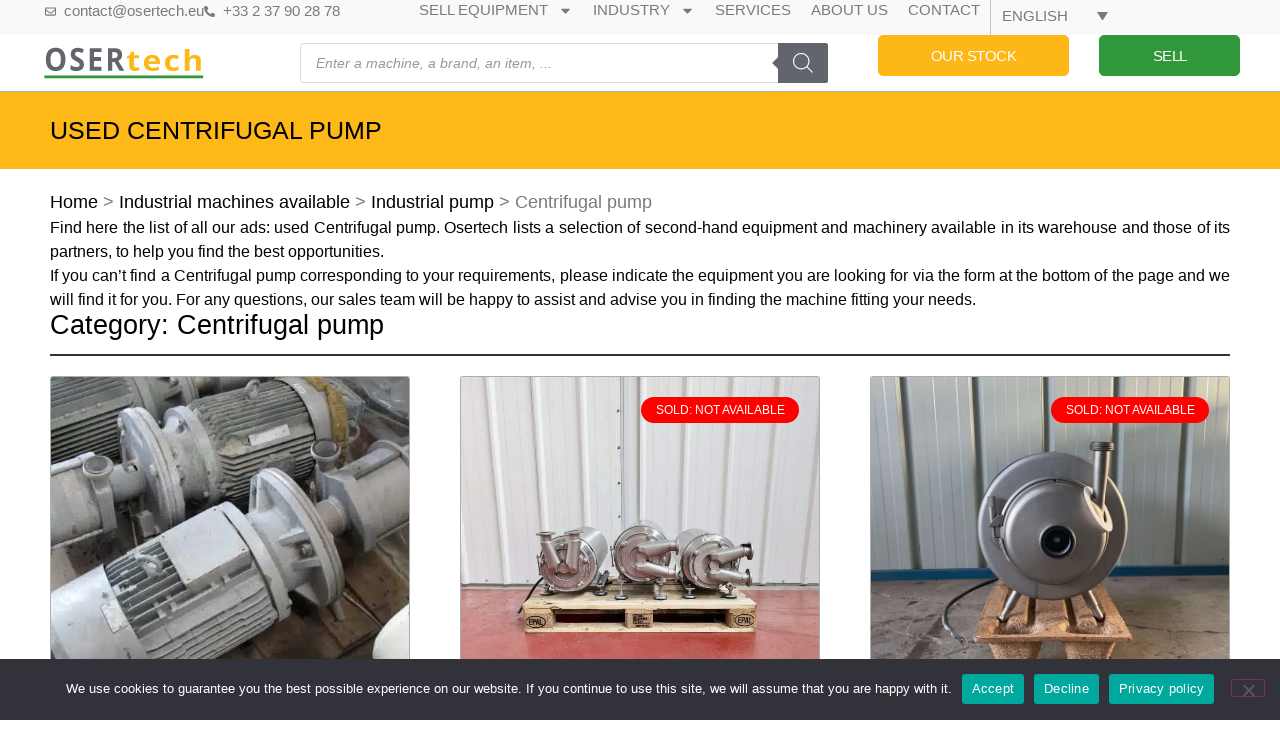

--- FILE ---
content_type: text/html; charset=UTF-8
request_url: https://www.osertech.eu/en/category/industrial-pumps/centrifugal-pumps/
body_size: 33383
content:
<!doctype html>
<html lang="en-GB">
<head>
	<meta charset="UTF-8">
	<meta name="viewport" content="width=device-width, initial-scale=1">
	<link rel="profile" href="https://gmpg.org/xfn/11">
	<meta name='robots' content='index, follow, max-image-preview:large, max-snippet:-1, max-video-preview:-1' />

	<!-- This site is optimized with the Yoast SEO Premium plugin v26.6 (Yoast SEO v26.6) - https://yoast.com/wordpress/plugins/seo/ -->
	<title>Used Centrifugal pump for sale - Osertech</title>
<link data-rocket-prefetch href="https://www.google-analytics.com" rel="dns-prefetch">
<link data-rocket-prefetch href="https://www.googletagmanager.com" rel="dns-prefetch"><link rel="preload" data-rocket-preload as="image" imagesrcset="https://www.osertech.eu/wp-content/uploads/2021/03/IMG_5571.jpeg.webp 2797w, https://www.osertech.eu/wp-content/uploads/2021/03/IMG_5571-225x300.jpeg.webp 225w, https://www.osertech.eu/wp-content/uploads/2021/03/IMG_5571-768x1024.jpeg.webp 768w, https://www.osertech.eu/wp-content/uploads/2021/03/IMG_5571-1152x1536.jpeg.webp 1152w, https://www.osertech.eu/wp-content/uploads/2021/03/IMG_5571-1536x2048.jpeg.webp 1536w, https://www.osertech.eu/wp-content/uploads/2021/03/IMG_5571-600x800.jpeg.webp 600w, https://www.osertech.eu/wp-content/uploads/2021/03/IMG_5571-64x85.jpeg.webp 64w" imagesizes="(max-width: 2797px) 100vw, 2797px" fetchpriority="high">
	<meta name="description" content="Available: used Centrifugal pump. View all our listing. Buy and sell industrial equipment and machinery." />
	<link rel="canonical" href="https://www.osertech.eu/en/category/industrial-pumps/centrifugal-pumps/" />
	<meta property="og:locale" content="en_GB" />
	<meta property="og:type" content="article" />
	<meta property="og:title" content="Archives des Centrifugal pump" />
	<meta property="og:description" content="Available: used Centrifugal pump. View all our listing. Buy and sell industrial equipment and machinery." />
	<meta property="og:url" content="https://www.osertech.eu/en/category/industrial-pumps/centrifugal-pumps/" />
	<meta property="og:site_name" content="Osertech" />
	<meta name="twitter:card" content="summary_large_image" />
	<meta name="twitter:site" content="@Osertech_indus" />
	<script type="application/ld+json" class="yoast-schema-graph">{"@context":"https://schema.org","@graph":[{"@type":"CollectionPage","@id":"https://www.osertech.eu/en/category/industrial-pumps/centrifugal-pumps/","url":"https://www.osertech.eu/en/category/industrial-pumps/centrifugal-pumps/","name":"Used Centrifugal pump for sale - Osertech","isPartOf":{"@id":"https://www.osertech.eu/en/#website"},"primaryImageOfPage":{"@id":"https://www.osertech.eu/en/category/industrial-pumps/centrifugal-pumps/#primaryimage"},"image":{"@id":"https://www.osertech.eu/en/category/industrial-pumps/centrifugal-pumps/#primaryimage"},"thumbnailUrl":"https://www.osertech.eu/wp-content/uploads/2020/01/11546-2.jpg","description":"Available: used Centrifugal pump. View all our listing. Buy and sell industrial equipment and machinery.","breadcrumb":{"@id":"https://www.osertech.eu/en/category/industrial-pumps/centrifugal-pumps/#breadcrumb"},"inLanguage":"en-GB"},{"@type":"ImageObject","inLanguage":"en-GB","@id":"https://www.osertech.eu/en/category/industrial-pumps/centrifugal-pumps/#primaryimage","url":"https://www.osertech.eu/wp-content/uploads/2020/01/11546-2.jpg","contentUrl":"https://www.osertech.eu/wp-content/uploads/2020/01/11546-2.jpg","width":640,"height":480,"caption":"Fristam FM 252 C - Centrifugal pump"},{"@type":"BreadcrumbList","@id":"https://www.osertech.eu/en/category/industrial-pumps/centrifugal-pumps/#breadcrumb","itemListElement":[{"@type":"ListItem","position":1,"name":"Home","item":"https://www.osertech.eu/en/used-machinery/"},{"@type":"ListItem","position":2,"name":"Industrial machines available","item":"https://www.osertech.eu/en/machines/"},{"@type":"ListItem","position":3,"name":"Industrial pump","item":"https://www.osertech.eu/en/category/industrial-pumps/"},{"@type":"ListItem","position":4,"name":"Centrifugal pump"}]},{"@type":"WebSite","@id":"https://www.osertech.eu/en/#website","url":"https://www.osertech.eu/en/","name":"Osertech","description":"Used industrial equipment and machinery ","publisher":{"@id":"https://www.osertech.eu/en/#organization"},"potentialAction":[{"@type":"SearchAction","target":{"@type":"EntryPoint","urlTemplate":"https://www.osertech.eu/en/?s={search_term_string}"},"query-input":{"@type":"PropertyValueSpecification","valueRequired":true,"valueName":"search_term_string"}}],"inLanguage":"en-GB"},{"@type":"Organization","@id":"https://www.osertech.eu/en/#organization","name":"Osertech","alternateName":"Osertech","url":"https://www.osertech.eu/en/","logo":{"@type":"ImageObject","inLanguage":"en-GB","@id":"https://www.osertech.eu/en/#/schema/logo/image/","url":"https://www.osertech.eu/wp-content/uploads/2020/02/logo-osertech-new.svg","contentUrl":"https://www.osertech.eu/wp-content/uploads/2020/02/logo-osertech-new.svg","width":351,"height":113,"caption":"Osertech"},"image":{"@id":"https://www.osertech.eu/en/#/schema/logo/image/"},"sameAs":["https://www.facebook.com/Osertech-315221998906694/","https://x.com/Osertech_indus","https://www.linkedin.com/company/25883981/"],"email":"contact@osertech.eu","telephone":"0237902878","legalName":"Osertech","vatID":"FR04394914998","taxID":"39491499800031"}]}</script>
	<!-- / Yoast SEO Premium plugin. -->


<link rel='dns-prefetch' href='//www.osertech.eu' />
<link rel='dns-prefetch' href='//ajax.googleapis.com' />

<style id='wp-img-auto-sizes-contain-inline-css'>
img:is([sizes=auto i],[sizes^="auto," i]){contain-intrinsic-size:3000px 1500px}
/*# sourceURL=wp-img-auto-sizes-contain-inline-css */
</style>
<style id='global-styles-inline-css'>
:root{--wp--preset--aspect-ratio--square: 1;--wp--preset--aspect-ratio--4-3: 4/3;--wp--preset--aspect-ratio--3-4: 3/4;--wp--preset--aspect-ratio--3-2: 3/2;--wp--preset--aspect-ratio--2-3: 2/3;--wp--preset--aspect-ratio--16-9: 16/9;--wp--preset--aspect-ratio--9-16: 9/16;--wp--preset--color--black: #000000;--wp--preset--color--cyan-bluish-gray: #abb8c3;--wp--preset--color--white: #ffffff;--wp--preset--color--pale-pink: #f78da7;--wp--preset--color--vivid-red: #cf2e2e;--wp--preset--color--luminous-vivid-orange: #ff6900;--wp--preset--color--luminous-vivid-amber: #fcb900;--wp--preset--color--light-green-cyan: #7bdcb5;--wp--preset--color--vivid-green-cyan: #00d084;--wp--preset--color--pale-cyan-blue: #8ed1fc;--wp--preset--color--vivid-cyan-blue: #0693e3;--wp--preset--color--vivid-purple: #9b51e0;--wp--preset--gradient--vivid-cyan-blue-to-vivid-purple: linear-gradient(135deg,rgb(6,147,227) 0%,rgb(155,81,224) 100%);--wp--preset--gradient--light-green-cyan-to-vivid-green-cyan: linear-gradient(135deg,rgb(122,220,180) 0%,rgb(0,208,130) 100%);--wp--preset--gradient--luminous-vivid-amber-to-luminous-vivid-orange: linear-gradient(135deg,rgb(252,185,0) 0%,rgb(255,105,0) 100%);--wp--preset--gradient--luminous-vivid-orange-to-vivid-red: linear-gradient(135deg,rgb(255,105,0) 0%,rgb(207,46,46) 100%);--wp--preset--gradient--very-light-gray-to-cyan-bluish-gray: linear-gradient(135deg,rgb(238,238,238) 0%,rgb(169,184,195) 100%);--wp--preset--gradient--cool-to-warm-spectrum: linear-gradient(135deg,rgb(74,234,220) 0%,rgb(151,120,209) 20%,rgb(207,42,186) 40%,rgb(238,44,130) 60%,rgb(251,105,98) 80%,rgb(254,248,76) 100%);--wp--preset--gradient--blush-light-purple: linear-gradient(135deg,rgb(255,206,236) 0%,rgb(152,150,240) 100%);--wp--preset--gradient--blush-bordeaux: linear-gradient(135deg,rgb(254,205,165) 0%,rgb(254,45,45) 50%,rgb(107,0,62) 100%);--wp--preset--gradient--luminous-dusk: linear-gradient(135deg,rgb(255,203,112) 0%,rgb(199,81,192) 50%,rgb(65,88,208) 100%);--wp--preset--gradient--pale-ocean: linear-gradient(135deg,rgb(255,245,203) 0%,rgb(182,227,212) 50%,rgb(51,167,181) 100%);--wp--preset--gradient--electric-grass: linear-gradient(135deg,rgb(202,248,128) 0%,rgb(113,206,126) 100%);--wp--preset--gradient--midnight: linear-gradient(135deg,rgb(2,3,129) 0%,rgb(40,116,252) 100%);--wp--preset--font-size--small: 13px;--wp--preset--font-size--medium: 20px;--wp--preset--font-size--large: 36px;--wp--preset--font-size--x-large: 42px;--wp--preset--spacing--20: 0.44rem;--wp--preset--spacing--30: 0.67rem;--wp--preset--spacing--40: 1rem;--wp--preset--spacing--50: 1.5rem;--wp--preset--spacing--60: 2.25rem;--wp--preset--spacing--70: 3.38rem;--wp--preset--spacing--80: 5.06rem;--wp--preset--shadow--natural: 6px 6px 9px rgba(0, 0, 0, 0.2);--wp--preset--shadow--deep: 12px 12px 50px rgba(0, 0, 0, 0.4);--wp--preset--shadow--sharp: 6px 6px 0px rgba(0, 0, 0, 0.2);--wp--preset--shadow--outlined: 6px 6px 0px -3px rgb(255, 255, 255), 6px 6px rgb(0, 0, 0);--wp--preset--shadow--crisp: 6px 6px 0px rgb(0, 0, 0);}:root { --wp--style--global--content-size: 800px;--wp--style--global--wide-size: 1200px; }:where(body) { margin: 0; }.wp-site-blocks > .alignleft { float: left; margin-right: 2em; }.wp-site-blocks > .alignright { float: right; margin-left: 2em; }.wp-site-blocks > .aligncenter { justify-content: center; margin-left: auto; margin-right: auto; }:where(.wp-site-blocks) > * { margin-block-start: 24px; margin-block-end: 0; }:where(.wp-site-blocks) > :first-child { margin-block-start: 0; }:where(.wp-site-blocks) > :last-child { margin-block-end: 0; }:root { --wp--style--block-gap: 24px; }:root :where(.is-layout-flow) > :first-child{margin-block-start: 0;}:root :where(.is-layout-flow) > :last-child{margin-block-end: 0;}:root :where(.is-layout-flow) > *{margin-block-start: 24px;margin-block-end: 0;}:root :where(.is-layout-constrained) > :first-child{margin-block-start: 0;}:root :where(.is-layout-constrained) > :last-child{margin-block-end: 0;}:root :where(.is-layout-constrained) > *{margin-block-start: 24px;margin-block-end: 0;}:root :where(.is-layout-flex){gap: 24px;}:root :where(.is-layout-grid){gap: 24px;}.is-layout-flow > .alignleft{float: left;margin-inline-start: 0;margin-inline-end: 2em;}.is-layout-flow > .alignright{float: right;margin-inline-start: 2em;margin-inline-end: 0;}.is-layout-flow > .aligncenter{margin-left: auto !important;margin-right: auto !important;}.is-layout-constrained > .alignleft{float: left;margin-inline-start: 0;margin-inline-end: 2em;}.is-layout-constrained > .alignright{float: right;margin-inline-start: 2em;margin-inline-end: 0;}.is-layout-constrained > .aligncenter{margin-left: auto !important;margin-right: auto !important;}.is-layout-constrained > :where(:not(.alignleft):not(.alignright):not(.alignfull)){max-width: var(--wp--style--global--content-size);margin-left: auto !important;margin-right: auto !important;}.is-layout-constrained > .alignwide{max-width: var(--wp--style--global--wide-size);}body .is-layout-flex{display: flex;}.is-layout-flex{flex-wrap: wrap;align-items: center;}.is-layout-flex > :is(*, div){margin: 0;}body .is-layout-grid{display: grid;}.is-layout-grid > :is(*, div){margin: 0;}body{padding-top: 0px;padding-right: 0px;padding-bottom: 0px;padding-left: 0px;}a:where(:not(.wp-element-button)){text-decoration: underline;}:root :where(.wp-element-button, .wp-block-button__link){background-color: #32373c;border-width: 0;color: #fff;font-family: inherit;font-size: inherit;font-style: inherit;font-weight: inherit;letter-spacing: inherit;line-height: inherit;padding-top: calc(0.667em + 2px);padding-right: calc(1.333em + 2px);padding-bottom: calc(0.667em + 2px);padding-left: calc(1.333em + 2px);text-decoration: none;text-transform: inherit;}.has-black-color{color: var(--wp--preset--color--black) !important;}.has-cyan-bluish-gray-color{color: var(--wp--preset--color--cyan-bluish-gray) !important;}.has-white-color{color: var(--wp--preset--color--white) !important;}.has-pale-pink-color{color: var(--wp--preset--color--pale-pink) !important;}.has-vivid-red-color{color: var(--wp--preset--color--vivid-red) !important;}.has-luminous-vivid-orange-color{color: var(--wp--preset--color--luminous-vivid-orange) !important;}.has-luminous-vivid-amber-color{color: var(--wp--preset--color--luminous-vivid-amber) !important;}.has-light-green-cyan-color{color: var(--wp--preset--color--light-green-cyan) !important;}.has-vivid-green-cyan-color{color: var(--wp--preset--color--vivid-green-cyan) !important;}.has-pale-cyan-blue-color{color: var(--wp--preset--color--pale-cyan-blue) !important;}.has-vivid-cyan-blue-color{color: var(--wp--preset--color--vivid-cyan-blue) !important;}.has-vivid-purple-color{color: var(--wp--preset--color--vivid-purple) !important;}.has-black-background-color{background-color: var(--wp--preset--color--black) !important;}.has-cyan-bluish-gray-background-color{background-color: var(--wp--preset--color--cyan-bluish-gray) !important;}.has-white-background-color{background-color: var(--wp--preset--color--white) !important;}.has-pale-pink-background-color{background-color: var(--wp--preset--color--pale-pink) !important;}.has-vivid-red-background-color{background-color: var(--wp--preset--color--vivid-red) !important;}.has-luminous-vivid-orange-background-color{background-color: var(--wp--preset--color--luminous-vivid-orange) !important;}.has-luminous-vivid-amber-background-color{background-color: var(--wp--preset--color--luminous-vivid-amber) !important;}.has-light-green-cyan-background-color{background-color: var(--wp--preset--color--light-green-cyan) !important;}.has-vivid-green-cyan-background-color{background-color: var(--wp--preset--color--vivid-green-cyan) !important;}.has-pale-cyan-blue-background-color{background-color: var(--wp--preset--color--pale-cyan-blue) !important;}.has-vivid-cyan-blue-background-color{background-color: var(--wp--preset--color--vivid-cyan-blue) !important;}.has-vivid-purple-background-color{background-color: var(--wp--preset--color--vivid-purple) !important;}.has-black-border-color{border-color: var(--wp--preset--color--black) !important;}.has-cyan-bluish-gray-border-color{border-color: var(--wp--preset--color--cyan-bluish-gray) !important;}.has-white-border-color{border-color: var(--wp--preset--color--white) !important;}.has-pale-pink-border-color{border-color: var(--wp--preset--color--pale-pink) !important;}.has-vivid-red-border-color{border-color: var(--wp--preset--color--vivid-red) !important;}.has-luminous-vivid-orange-border-color{border-color: var(--wp--preset--color--luminous-vivid-orange) !important;}.has-luminous-vivid-amber-border-color{border-color: var(--wp--preset--color--luminous-vivid-amber) !important;}.has-light-green-cyan-border-color{border-color: var(--wp--preset--color--light-green-cyan) !important;}.has-vivid-green-cyan-border-color{border-color: var(--wp--preset--color--vivid-green-cyan) !important;}.has-pale-cyan-blue-border-color{border-color: var(--wp--preset--color--pale-cyan-blue) !important;}.has-vivid-cyan-blue-border-color{border-color: var(--wp--preset--color--vivid-cyan-blue) !important;}.has-vivid-purple-border-color{border-color: var(--wp--preset--color--vivid-purple) !important;}.has-vivid-cyan-blue-to-vivid-purple-gradient-background{background: var(--wp--preset--gradient--vivid-cyan-blue-to-vivid-purple) !important;}.has-light-green-cyan-to-vivid-green-cyan-gradient-background{background: var(--wp--preset--gradient--light-green-cyan-to-vivid-green-cyan) !important;}.has-luminous-vivid-amber-to-luminous-vivid-orange-gradient-background{background: var(--wp--preset--gradient--luminous-vivid-amber-to-luminous-vivid-orange) !important;}.has-luminous-vivid-orange-to-vivid-red-gradient-background{background: var(--wp--preset--gradient--luminous-vivid-orange-to-vivid-red) !important;}.has-very-light-gray-to-cyan-bluish-gray-gradient-background{background: var(--wp--preset--gradient--very-light-gray-to-cyan-bluish-gray) !important;}.has-cool-to-warm-spectrum-gradient-background{background: var(--wp--preset--gradient--cool-to-warm-spectrum) !important;}.has-blush-light-purple-gradient-background{background: var(--wp--preset--gradient--blush-light-purple) !important;}.has-blush-bordeaux-gradient-background{background: var(--wp--preset--gradient--blush-bordeaux) !important;}.has-luminous-dusk-gradient-background{background: var(--wp--preset--gradient--luminous-dusk) !important;}.has-pale-ocean-gradient-background{background: var(--wp--preset--gradient--pale-ocean) !important;}.has-electric-grass-gradient-background{background: var(--wp--preset--gradient--electric-grass) !important;}.has-midnight-gradient-background{background: var(--wp--preset--gradient--midnight) !important;}.has-small-font-size{font-size: var(--wp--preset--font-size--small) !important;}.has-medium-font-size{font-size: var(--wp--preset--font-size--medium) !important;}.has-large-font-size{font-size: var(--wp--preset--font-size--large) !important;}.has-x-large-font-size{font-size: var(--wp--preset--font-size--x-large) !important;}
:root :where(.wp-block-pullquote){font-size: 1.5em;line-height: 1.6;}
/*# sourceURL=global-styles-inline-css */
</style>
<link rel='stylesheet' id='cookie-notice-front-css' href='https://www.osertech.eu/wp-content/plugins/cookie-notice/css/front.min.css?ver=2.5.11' media='all' />
<link data-minify="1" rel='stylesheet' id='woocommerce-print-products-css' href='https://www.osertech.eu/wp-content/cache/min/1/wp-content/plugins/woocommerce-print-products/public/css/woocommerce-print-products-public.css?ver=1768557099' media='all' />
<link data-minify="1" rel='stylesheet' id='font-awesome-css' href='https://www.osertech.eu/wp-content/cache/min/1/wp-content/plugins/elementor/assets/lib/font-awesome/css/font-awesome.min.css?ver=1768557099' media='all' />
<link data-minify="1" rel='stylesheet' id='woocommerce-layout-css' href='https://www.osertech.eu/wp-content/cache/min/1/wp-content/plugins/woocommerce/assets/css/woocommerce-layout.css?ver=1768557099' media='all' />
<link data-minify="1" rel='stylesheet' id='woocommerce-smallscreen-css' href='https://www.osertech.eu/wp-content/cache/min/1/wp-content/plugins/woocommerce/assets/css/woocommerce-smallscreen.css?ver=1768557099' media='only screen and (max-width: 768px)' />
<link data-minify="1" rel='stylesheet' id='woocommerce-general-css' href='https://www.osertech.eu/wp-content/cache/min/1/wp-content/plugins/woocommerce/assets/css/woocommerce.css?ver=1768557099' media='all' />
<style id='woocommerce-inline-inline-css'>
.woocommerce form .form-row .required { visibility: visible; }
/*# sourceURL=woocommerce-inline-inline-css */
</style>
<link rel='stylesheet' id='wpml-legacy-dropdown-click-0-css' href='https://www.osertech.eu/wp-content/plugins/sitepress-multilingual-cms/templates/language-switchers/legacy-dropdown-click/style.min.css?ver=1' media='all' />
<style id='wpml-legacy-dropdown-click-0-inline-css'>
.wpml-ls-statics-shortcode_actions{background-color:#f9f9f9;}.wpml-ls-statics-shortcode_actions, .wpml-ls-statics-shortcode_actions .wpml-ls-sub-menu, .wpml-ls-statics-shortcode_actions a {border-color:#f9f9f9;}.wpml-ls-statics-shortcode_actions a, .wpml-ls-statics-shortcode_actions .wpml-ls-sub-menu a, .wpml-ls-statics-shortcode_actions .wpml-ls-sub-menu a:link, .wpml-ls-statics-shortcode_actions li:not(.wpml-ls-current-language) .wpml-ls-link, .wpml-ls-statics-shortcode_actions li:not(.wpml-ls-current-language) .wpml-ls-link:link {color:#7a7a7a;background-color:#f9f9f9;}.wpml-ls-statics-shortcode_actions .wpml-ls-sub-menu a:hover,.wpml-ls-statics-shortcode_actions .wpml-ls-sub-menu a:focus, .wpml-ls-statics-shortcode_actions .wpml-ls-sub-menu a:link:hover, .wpml-ls-statics-shortcode_actions .wpml-ls-sub-menu a:link:focus {color:#7a7a7a;background-color:#f9f9f9;}.wpml-ls-statics-shortcode_actions .wpml-ls-current-language > a {color:#7a7a7a;background-color:#f9f9f9;}.wpml-ls-statics-shortcode_actions .wpml-ls-current-language:hover>a, .wpml-ls-statics-shortcode_actions .wpml-ls-current-language>a:focus {color:#7a7a7a;background-color:#f9f9f9;}
/*# sourceURL=wpml-legacy-dropdown-click-0-inline-css */
</style>
<link rel='stylesheet' id='wpml-menu-item-0-css' href='https://www.osertech.eu/wp-content/plugins/sitepress-multilingual-cms/templates/language-switchers/menu-item/style.min.css?ver=1' media='all' />
<link data-minify="1" rel='stylesheet' id='cms-navigation-style-base-css' href='https://www.osertech.eu/wp-content/cache/min/1/wp-content/plugins/wpml-cms-nav/res/css/cms-navigation-base.css?ver=1768557099' media='screen' />
<link data-minify="1" rel='stylesheet' id='cms-navigation-style-css' href='https://www.osertech.eu/wp-content/cache/min/1/wp-content/plugins/wpml-cms-nav/res/css/cms-navigation.css?ver=1768557099' media='screen' />
<link rel='stylesheet' id='dgwt-wcas-style-css' href='https://www.osertech.eu/wp-content/plugins/ajax-search-for-woocommerce-premium/assets/css/style.min.css?ver=1.32.1' media='all' />
<link data-minify="1" rel='stylesheet' id='hello-elementor-css' href='https://www.osertech.eu/wp-content/cache/min/1/wp-content/themes/hello-elementor/assets/css/reset.css?ver=1768557099' media='all' />
<link data-minify="1" rel='stylesheet' id='hello-elementor-theme-style-css' href='https://www.osertech.eu/wp-content/cache/min/1/wp-content/themes/hello-elementor/assets/css/theme.css?ver=1768557099' media='all' />
<link data-minify="1" rel='stylesheet' id='hello-elementor-header-footer-css' href='https://www.osertech.eu/wp-content/cache/min/1/wp-content/themes/hello-elementor/assets/css/header-footer.css?ver=1768557099' media='all' />
<link rel='stylesheet' id='elementor-frontend-css' href='https://www.osertech.eu/wp-content/plugins/elementor/assets/css/frontend.min.css?ver=3.33.4' media='all' />
<link rel='stylesheet' id='widget-icon-list-css' href='https://www.osertech.eu/wp-content/plugins/elementor/assets/css/widget-icon-list.min.css?ver=3.33.4' media='all' />
<link rel='stylesheet' id='widget-nav-menu-css' href='https://www.osertech.eu/wp-content/plugins/elementor-pro/assets/css/widget-nav-menu.min.css?ver=3.33.2' media='all' />
<link rel='stylesheet' id='widget-image-css' href='https://www.osertech.eu/wp-content/plugins/elementor/assets/css/widget-image.min.css?ver=3.33.4' media='all' />
<link data-minify="1" rel='stylesheet' id='swiper-css' href='https://www.osertech.eu/wp-content/cache/min/1/wp-content/plugins/elementor/assets/lib/swiper/v8/css/swiper.min.css?ver=1768557099' media='all' />
<link rel='stylesheet' id='e-swiper-css' href='https://www.osertech.eu/wp-content/plugins/elementor/assets/css/conditionals/e-swiper.min.css?ver=3.33.4' media='all' />
<link rel='stylesheet' id='e-sticky-css' href='https://www.osertech.eu/wp-content/plugins/elementor-pro/assets/css/modules/sticky.min.css?ver=3.33.2' media='all' />
<link rel='stylesheet' id='widget-heading-css' href='https://www.osertech.eu/wp-content/plugins/elementor/assets/css/widget-heading.min.css?ver=3.33.4' media='all' />
<link rel='stylesheet' id='widget-form-css' href='https://www.osertech.eu/wp-content/plugins/elementor-pro/assets/css/widget-form.min.css?ver=3.33.2' media='all' />
<link rel='stylesheet' id='widget-social-icons-css' href='https://www.osertech.eu/wp-content/plugins/elementor/assets/css/widget-social-icons.min.css?ver=3.33.4' media='all' />
<link rel='stylesheet' id='e-apple-webkit-css' href='https://www.osertech.eu/wp-content/plugins/elementor/assets/css/conditionals/apple-webkit.min.css?ver=3.33.4' media='all' />
<link rel='stylesheet' id='widget-breadcrumbs-css' href='https://www.osertech.eu/wp-content/plugins/elementor-pro/assets/css/widget-breadcrumbs.min.css?ver=3.33.2' media='all' />
<link rel='stylesheet' id='widget-posts-css' href='https://www.osertech.eu/wp-content/plugins/elementor-pro/assets/css/widget-posts.min.css?ver=3.33.2' media='all' />
<link rel='stylesheet' id='elementor-post-16077-css' href='https://www.osertech.eu/wp-content/uploads/elementor/css/post-16077.css?ver=1768557097' media='all' />
<link data-minify="1" rel='stylesheet' id='font-awesome-5-all-css' href='https://www.osertech.eu/wp-content/cache/min/1/wp-content/plugins/elementor/assets/lib/font-awesome/css/all.min.css?ver=1768557099' media='all' />
<link rel='stylesheet' id='font-awesome-4-shim-css' href='https://www.osertech.eu/wp-content/plugins/elementor/assets/lib/font-awesome/css/v4-shims.min.css?ver=3.33.4' media='all' />
<link rel='stylesheet' id='elementor-post-18125-css' href='https://www.osertech.eu/wp-content/uploads/elementor/css/post-18125.css?ver=1768557124' media='all' />
<link rel='stylesheet' id='elementor-post-2914-css' href='https://www.osertech.eu/wp-content/uploads/elementor/css/post-2914.css?ver=1768557125' media='all' />
<link rel='stylesheet' id='elementor-post-15740-css' href='https://www.osertech.eu/wp-content/uploads/elementor/css/post-15740.css?ver=1768557277' media='all' />
<script id="cookie-notice-front-js-before">
var cnArgs = {"ajaxUrl":"https:\/\/www.osertech.eu\/wp-admin\/admin-ajax.php","nonce":"fd015c6295","hideEffect":"fade","position":"bottom","onScroll":false,"onScrollOffset":100,"onClick":false,"cookieName":"cookie_notice_accepted","cookieTime":2592000,"cookieTimeRejected":2592000,"globalCookie":false,"redirection":false,"cache":true,"revokeCookies":false,"revokeCookiesOpt":"automatic"};

//# sourceURL=cookie-notice-front-js-before
</script>
<script src="https://www.osertech.eu/wp-content/plugins/cookie-notice/js/front.min.js?ver=2.5.11" id="cookie-notice-front-js" data-rocket-defer defer></script>
<script src="https://www.osertech.eu/wp-includes/js/jquery/jquery.min.js?ver=3.7.1" id="jquery-core-js"></script>
<script src="https://www.osertech.eu/wp-includes/js/jquery/jquery-migrate.min.js?ver=3.4.1" id="jquery-migrate-js" data-rocket-defer defer></script>
<script src="https://www.osertech.eu/wp-content/plugins/woocommerce/assets/js/jquery-blockui/jquery.blockUI.min.js?ver=2.7.0-wc.10.4.3" id="wc-jquery-blockui-js" defer data-wp-strategy="defer"></script>
<script src="https://www.osertech.eu/wp-content/plugins/woocommerce/assets/js/js-cookie/js.cookie.min.js?ver=2.1.4-wc.10.4.3" id="wc-js-cookie-js" defer data-wp-strategy="defer"></script>
<script id="woocommerce-js-extra">
var woocommerce_params = {"ajax_url":"/wp-admin/admin-ajax.php?lang=en","wc_ajax_url":"/en/?wc-ajax=%%endpoint%%","i18n_password_show":"Show password","i18n_password_hide":"Hide password"};
//# sourceURL=woocommerce-js-extra
</script>
<script src="https://www.osertech.eu/wp-content/plugins/woocommerce/assets/js/frontend/woocommerce.min.js?ver=10.4.3" id="woocommerce-js" defer data-wp-strategy="defer"></script>
<script src="https://www.osertech.eu/wp-content/plugins/sitepress-multilingual-cms/templates/language-switchers/legacy-dropdown-click/script.min.js?ver=1" id="wpml-legacy-dropdown-click-0-js" data-rocket-defer defer></script>
<script src="https://www.osertech.eu/wp-content/plugins/elementor/assets/lib/font-awesome/js/v4-shims.min.js?ver=3.33.4" id="font-awesome-4-shim-js" data-rocket-defer defer></script>
<link rel="EditURI" type="application/rsd+xml" title="RSD" href="https://www.osertech.eu/xmlrpc.php?rsd" />
<meta name="generator" content="WPML ver:4.8.6 stt:1,4;" />
<!-- Google Tag Manager -->
<script>(function(w,d,s,l,i){w[l]=w[l]||[];w[l].push({'gtm.start':
new Date().getTime(),event:'gtm.js'});var f=d.getElementsByTagName(s)[0],
j=d.createElement(s),dl=l!='dataLayer'?'&l='+l:'';j.async=true;j.src=
'https://www.googletagmanager.com/gtm.js?id='+i+dl;f.parentNode.insertBefore(j,f);
})(window,document,'script','dataLayer','GTM-M52996M');</script>
<!-- End Google Tag Manager -->

<meta name="google-site-verification" content="GCdv65Yz10nT9Qw9ujk31XBaLefO-q8UTfxZ3wgnjIY" />
<meta name="yandex-verification" content="c60c0257a052c60e" />		<style>
			.dgwt-wcas-ico-magnifier,.dgwt-wcas-ico-magnifier-handler{max-width:20px}.dgwt-wcas-search-wrapp .dgwt-wcas-sf-wrapp .dgwt-wcas-search-submit::before{border-color:transparent #62656c}.dgwt-wcas-search-wrapp .dgwt-wcas-sf-wrapp .dgwt-wcas-search-submit:hover::before,.dgwt-wcas-search-wrapp .dgwt-wcas-sf-wrapp .dgwt-wcas-search-submit:focus::before{border-right-color:#62656c}.dgwt-wcas-search-wrapp .dgwt-wcas-sf-wrapp .dgwt-wcas-search-submit,.dgwt-wcas-om-bar .dgwt-wcas-om-return{background-color:#62656c;color:#fff}.dgwt-wcas-search-wrapp .dgwt-wcas-ico-magnifier,.dgwt-wcas-search-wrapp .dgwt-wcas-sf-wrapp .dgwt-wcas-search-submit svg path,.dgwt-wcas-om-bar .dgwt-wcas-om-return svg path{fill:#fff}		</style>
			<noscript><style>.woocommerce-product-gallery{ opacity: 1 !important; }</style></noscript>
	<meta name="generator" content="Elementor 3.33.4; features: e_font_icon_svg, additional_custom_breakpoints; settings: css_print_method-external, google_font-disabled, font_display-auto">
			<style>
				.e-con.e-parent:nth-of-type(n+4):not(.e-lazyloaded):not(.e-no-lazyload),
				.e-con.e-parent:nth-of-type(n+4):not(.e-lazyloaded):not(.e-no-lazyload) * {
					background-image: none !important;
				}
				@media screen and (max-height: 1024px) {
					.e-con.e-parent:nth-of-type(n+3):not(.e-lazyloaded):not(.e-no-lazyload),
					.e-con.e-parent:nth-of-type(n+3):not(.e-lazyloaded):not(.e-no-lazyload) * {
						background-image: none !important;
					}
				}
				@media screen and (max-height: 640px) {
					.e-con.e-parent:nth-of-type(n+2):not(.e-lazyloaded):not(.e-no-lazyload),
					.e-con.e-parent:nth-of-type(n+2):not(.e-lazyloaded):not(.e-no-lazyload) * {
						background-image: none !important;
					}
				}
			</style>
			<link rel="icon" href="https://www.osertech.eu/wp-content/uploads/2021/02/cropped-logo-osertech-www-02-64x64.png" sizes="32x32" />
<link rel="icon" href="https://www.osertech.eu/wp-content/uploads/2021/02/cropped-logo-osertech-www-02-300x300.png" sizes="192x192" />
<link rel="apple-touch-icon" href="https://www.osertech.eu/wp-content/uploads/2021/02/cropped-logo-osertech-www-02-300x300.png" />
<meta name="msapplication-TileImage" content="https://www.osertech.eu/wp-content/uploads/2021/02/cropped-logo-osertech-www-02-300x300.png" />
<noscript><style id="rocket-lazyload-nojs-css">.rll-youtube-player, [data-lazy-src]{display:none !important;}</style></noscript><meta name="generator" content="WP Rocket 3.20.2" data-wpr-features="wpr_defer_js wpr_minify_js wpr_lazyload_images wpr_lazyload_iframes wpr_preconnect_external_domains wpr_oci wpr_image_dimensions wpr_minify_css wpr_preload_links wpr_desktop" /></head>
<body data-rsssl=1 class="archive tax-product_cat term-centrifugal-pumps term-247 wp-custom-logo wp-embed-responsive wp-theme-hello-elementor wp-child-theme-Hello-child theme-hello-elementor cookies-not-set woocommerce woocommerce-page woocommerce-no-js hello-elementor-default elementor-page-15740 elementor-default elementor-template-full-width elementor-kit-16077">


<a class="skip-link screen-reader-text" href="#content">Skip to content</a>

		<header  data-elementor-type="header" data-elementor-id="18125" class="elementor elementor-18125 elementor-18089 elementor-location-header" data-elementor-post-type="elementor_library">
			<div class="elementor-element elementor-element-af33fde elementor-hidden-mobile e-con-full elementor-hidden-tablet e-flex e-con e-parent" data-id="af33fde" data-element_type="container" data-settings="{&quot;background_background&quot;:&quot;classic&quot;}">
		<div  class="elementor-element elementor-element-cdd9a25 elementor-hidden-phone elementor-hidden-tablet e-con-full e-flex e-con e-child" data-id="cdd9a25" data-element_type="container">
				<div class="elementor-element elementor-element-5ef9e87 elementor-icon-list--layout-inline elementor-align-left elementor-tablet-align-left elementor-list-item-link-full_width elementor-widget elementor-widget-icon-list" data-id="5ef9e87" data-element_type="widget" data-widget_type="icon-list.default">
							<ul class="elementor-icon-list-items elementor-inline-items">
							<li class="elementor-icon-list-item elementor-inline-item">
											<a href="mailto:contact@osertech.eu">

												<span class="elementor-icon-list-icon">
							<svg aria-hidden="true" class="e-font-icon-svg e-far-envelope" viewBox="0 0 512 512" xmlns="http://www.w3.org/2000/svg"><path d="M464 64H48C21.49 64 0 85.49 0 112v288c0 26.51 21.49 48 48 48h416c26.51 0 48-21.49 48-48V112c0-26.51-21.49-48-48-48zm0 48v40.805c-22.422 18.259-58.168 46.651-134.587 106.49-16.841 13.247-50.201 45.072-73.413 44.701-23.208.375-56.579-31.459-73.413-44.701C106.18 199.465 70.425 171.067 48 152.805V112h416zM48 400V214.398c22.914 18.251 55.409 43.862 104.938 82.646 21.857 17.205 60.134 55.186 103.062 54.955 42.717.231 80.509-37.199 103.053-54.947 49.528-38.783 82.032-64.401 104.947-82.653V400H48z"></path></svg>						</span>
										<span class="elementor-icon-list-text">contact@osertech.eu</span>
											</a>
									</li>
								<li class="elementor-icon-list-item elementor-inline-item">
											<a href="tel:0237902878">

												<span class="elementor-icon-list-icon">
							<svg aria-hidden="true" class="e-font-icon-svg e-fas-phone-alt" viewBox="0 0 512 512" xmlns="http://www.w3.org/2000/svg"><path d="M497.39 361.8l-112-48a24 24 0 0 0-28 6.9l-49.6 60.6A370.66 370.66 0 0 1 130.6 204.11l60.6-49.6a23.94 23.94 0 0 0 6.9-28l-48-112A24.16 24.16 0 0 0 122.6.61l-104 24A24 24 0 0 0 0 48c0 256.5 207.9 464 464 464a24 24 0 0 0 23.4-18.6l24-104a24.29 24.29 0 0 0-14.01-27.6z"></path></svg>						</span>
										<span class="elementor-icon-list-text">+33 2 37 90 28 78</span>
											</a>
									</li>
						</ul>
						</div>
				</div>
		<div  class="elementor-element elementor-element-3cb54be e-con-full e-flex e-con e-child" data-id="3cb54be" data-element_type="container">
				<div class="elementor-element elementor-element-ee5ccc5 elementor-nav-menu__align-end elementor-nav-menu--dropdown-none elementor-widget elementor-widget-nav-menu" data-id="ee5ccc5" data-element_type="widget" data-settings="{&quot;layout&quot;:&quot;horizontal&quot;,&quot;submenu_icon&quot;:{&quot;value&quot;:&quot;&lt;svg aria-hidden=\&quot;true\&quot; class=\&quot;e-font-icon-svg e-fas-caret-down\&quot; viewBox=\&quot;0 0 320 512\&quot; xmlns=\&quot;http:\/\/www.w3.org\/2000\/svg\&quot;&gt;&lt;path d=\&quot;M31.3 192h257.3c17.8 0 26.7 21.5 14.1 34.1L174.1 354.8c-7.8 7.8-20.5 7.8-28.3 0L17.2 226.1C4.6 213.5 13.5 192 31.3 192z\&quot;&gt;&lt;\/path&gt;&lt;\/svg&gt;&quot;,&quot;library&quot;:&quot;fa-solid&quot;}}" data-widget_type="nav-menu.default">
								<nav aria-label="Menu" class="elementor-nav-menu--main elementor-nav-menu__container elementor-nav-menu--layout-horizontal e--pointer-none">
				<ul id="menu-1-ee5ccc5" class="elementor-nav-menu"><li class="menu-item menu-item-type-post_type menu-item-object-page menu-item-has-children menu-item-13918"><a href="https://www.osertech.eu/en/sell-industrial-equipment/" class="elementor-item">Sell equipment</a>
<ul class="sub-menu elementor-nav-menu--dropdown">
	<li class="menu-item menu-item-type-post_type menu-item-object-page menu-item-20707"><a href="https://www.osertech.eu/en/sell-industrial-equipment/acquisition-of-process-machines-and-production-equipment/" class="elementor-sub-item">Acquisition</a></li>
	<li class="menu-item menu-item-type-post_type menu-item-object-page menu-item-20708"><a href="https://www.osertech.eu/en/sell-industrial-equipment/industrial-equipment-and-material-broker/" class="elementor-sub-item">Brokerage</a></li>
	<li class="menu-item menu-item-type-post_type menu-item-object-page menu-item-20709"><a href="https://www.osertech.eu/en/sell-industrial-equipment/sales-of-industrial-machinery-and-equipment/" class="elementor-sub-item">Consigment</a></li>
</ul>
</li>
<li class="menu-item menu-item-type-post_type menu-item-object-page menu-item-has-children menu-item-18267"><a href="https://www.osertech.eu/en/industries/" class="elementor-item">Industry</a>
<ul class="sub-menu elementor-nav-menu--dropdown">
	<li class="menu-item menu-item-type-post_type menu-item-object-post menu-item-25505"><a href="https://www.osertech.eu/en/industry-chemistry-second-hand/" class="elementor-sub-item">Chemistry</a></li>
	<li class="menu-item menu-item-type-post_type menu-item-object-post menu-item-19219"><a href="https://www.osertech.eu/en/used-equipment-and-machinery-for-the-cosmetics-perfumery-and-soap-industry/" class="elementor-sub-item">Cosmetic</a></li>
	<li class="menu-item menu-item-type-post_type menu-item-object-post menu-item-19217"><a href="https://www.osertech.eu/en/supplier-of-used-machinery-and-equipment-for-the-food-processing-industry/" class="elementor-sub-item">Food processing</a></li>
	<li class="menu-item menu-item-type-post_type menu-item-object-post menu-item-19220"><a href="https://www.osertech.eu/en/supplier-of-used-equipment-and-machinery-for-the-pharmaceutical-industry/" class="elementor-sub-item">Pharmaceutical</a></li>
</ul>
</li>
<li class="menu-item menu-item-type-post_type menu-item-object-page menu-item-3379"><a href="https://www.osertech.eu/en/complementary-services/" class="elementor-item">Services</a></li>
<li class="menu-item menu-item-type-post_type menu-item-object-page menu-item-3376"><a href="https://www.osertech.eu/en/who-are-we/" class="elementor-item">About us</a></li>
<li class="menu-item menu-item-type-post_type menu-item-object-page menu-item-3375"><a href="https://www.osertech.eu/en/contact-us/" class="elementor-item">Contact</a></li>
</ul>			</nav>
						<nav class="elementor-nav-menu--dropdown elementor-nav-menu__container" aria-hidden="true">
				<ul id="menu-2-ee5ccc5" class="elementor-nav-menu"><li class="menu-item menu-item-type-post_type menu-item-object-page menu-item-has-children menu-item-13918"><a href="https://www.osertech.eu/en/sell-industrial-equipment/" class="elementor-item" tabindex="-1">Sell equipment</a>
<ul class="sub-menu elementor-nav-menu--dropdown">
	<li class="menu-item menu-item-type-post_type menu-item-object-page menu-item-20707"><a href="https://www.osertech.eu/en/sell-industrial-equipment/acquisition-of-process-machines-and-production-equipment/" class="elementor-sub-item" tabindex="-1">Acquisition</a></li>
	<li class="menu-item menu-item-type-post_type menu-item-object-page menu-item-20708"><a href="https://www.osertech.eu/en/sell-industrial-equipment/industrial-equipment-and-material-broker/" class="elementor-sub-item" tabindex="-1">Brokerage</a></li>
	<li class="menu-item menu-item-type-post_type menu-item-object-page menu-item-20709"><a href="https://www.osertech.eu/en/sell-industrial-equipment/sales-of-industrial-machinery-and-equipment/" class="elementor-sub-item" tabindex="-1">Consigment</a></li>
</ul>
</li>
<li class="menu-item menu-item-type-post_type menu-item-object-page menu-item-has-children menu-item-18267"><a href="https://www.osertech.eu/en/industries/" class="elementor-item" tabindex="-1">Industry</a>
<ul class="sub-menu elementor-nav-menu--dropdown">
	<li class="menu-item menu-item-type-post_type menu-item-object-post menu-item-25505"><a href="https://www.osertech.eu/en/industry-chemistry-second-hand/" class="elementor-sub-item" tabindex="-1">Chemistry</a></li>
	<li class="menu-item menu-item-type-post_type menu-item-object-post menu-item-19219"><a href="https://www.osertech.eu/en/used-equipment-and-machinery-for-the-cosmetics-perfumery-and-soap-industry/" class="elementor-sub-item" tabindex="-1">Cosmetic</a></li>
	<li class="menu-item menu-item-type-post_type menu-item-object-post menu-item-19217"><a href="https://www.osertech.eu/en/supplier-of-used-machinery-and-equipment-for-the-food-processing-industry/" class="elementor-sub-item" tabindex="-1">Food processing</a></li>
	<li class="menu-item menu-item-type-post_type menu-item-object-post menu-item-19220"><a href="https://www.osertech.eu/en/supplier-of-used-equipment-and-machinery-for-the-pharmaceutical-industry/" class="elementor-sub-item" tabindex="-1">Pharmaceutical</a></li>
</ul>
</li>
<li class="menu-item menu-item-type-post_type menu-item-object-page menu-item-3379"><a href="https://www.osertech.eu/en/complementary-services/" class="elementor-item" tabindex="-1">Services</a></li>
<li class="menu-item menu-item-type-post_type menu-item-object-page menu-item-3376"><a href="https://www.osertech.eu/en/who-are-we/" class="elementor-item" tabindex="-1">About us</a></li>
<li class="menu-item menu-item-type-post_type menu-item-object-page menu-item-3375"><a href="https://www.osertech.eu/en/contact-us/" class="elementor-item" tabindex="-1">Contact</a></li>
</ul>			</nav>
						</div>
				<div class="elementor-element elementor-element-978ff78 elementor-widget__width-initial elementor-widget elementor-widget-wpml-language-switcher" data-id="978ff78" data-element_type="widget" data-widget_type="wpml-language-switcher.default">
				<div class="elementor-widget-container">
					<div class="wpml-elementor-ls">
<div class="wpml-ls-statics-shortcode_actions wpml-ls wpml-ls-legacy-dropdown-click js-wpml-ls-legacy-dropdown-click">
	<ul role="menu">

		<li class="wpml-ls-slot-shortcode_actions wpml-ls-item wpml-ls-item-en wpml-ls-current-language wpml-ls-last-item wpml-ls-item-legacy-dropdown-click" role="none">

			<a href="#" class="js-wpml-ls-item-toggle wpml-ls-item-toggle" role="menuitem" title="Switch to English">
                <span class="wpml-ls-native" role="menuitem">English</span></a>

			<ul class="js-wpml-ls-sub-menu wpml-ls-sub-menu" role="menu">
				
					<li class="wpml-ls-slot-shortcode_actions wpml-ls-item wpml-ls-item-fr wpml-ls-first-item" role="none">
						<a href="https://www.osertech.eu/categorie-produit/pompes-industrielles/pompes-centrifuges/" class="wpml-ls-link" role="menuitem" aria-label="Switch to Français" title="Switch to Français">
                            <span class="wpml-ls-native" lang="fr">Français</span></a>
					</li>

							</ul>

		</li>

	</ul>
</div>
</div>				</div>
				</div>
				</div>
				</div>
		<div class="elementor-element elementor-element-efbd559 elementor-hidden-mobile e-con-full e-flex e-con e-parent" data-id="efbd559" data-element_type="container" data-settings="{&quot;background_background&quot;:&quot;classic&quot;,&quot;sticky&quot;:&quot;top&quot;,&quot;sticky_on&quot;:[&quot;desktop&quot;],&quot;sticky_offset&quot;:0,&quot;sticky_effects_offset&quot;:0,&quot;sticky_anchor_link_offset&quot;:0}">
		<div  class="elementor-element elementor-element-ca3fa15 e-con-full e-flex e-con e-child" data-id="ca3fa15" data-element_type="container">
				<div class="elementor-element elementor-element-ef56779 elementor-widget elementor-widget-theme-site-logo elementor-widget-image" data-id="ef56779" data-element_type="widget" data-widget_type="theme-site-logo.default">
											<a href="https://www.osertech.eu/en/">
			<img width="351" height="113" src="data:image/svg+xml,%3Csvg%20xmlns='http://www.w3.org/2000/svg'%20viewBox='0%200%20351%20113'%3E%3C/svg%3E" class="attachment-full size-full wp-image-36601" alt="" data-lazy-src="https://www.osertech.eu/wp-content/uploads/2020/02/logo-osertech-new.svg" /><noscript><img width="351" height="113" src="https://www.osertech.eu/wp-content/uploads/2020/02/logo-osertech-new.svg" class="attachment-full size-full wp-image-36601" alt="" /></noscript>				</a>
											</div>
				</div>
		<div  class="elementor-element elementor-element-c782f1c e-con-full e-flex e-con e-child" data-id="c782f1c" data-element_type="container">
				<div class="elementor-element elementor-element-5f536ae elementor-widget elementor-widget-wp-widget-dgwt_wcas_ajax_search" data-id="5f536ae" data-element_type="widget" data-widget_type="wp-widget-dgwt_wcas_ajax_search.default">
				<div class="elementor-widget-container">
					<div class="woocommerce dgwt-wcas-widget"><div  class="dgwt-wcas-search-wrapp dgwt-wcas-has-submit woocommerce dgwt-wcas-style-solaris js-dgwt-wcas-layout-classic dgwt-wcas-layout-classic js-dgwt-wcas-mobile-overlay-enabled">
		<form class="dgwt-wcas-search-form" role="search" action="https://www.osertech.eu/en/" method="get">
		<div class="dgwt-wcas-sf-wrapp">
						<label class="screen-reader-text"
				for="dgwt-wcas-search-input-1">
				Products search			</label>

			<input
				id="dgwt-wcas-search-input-1"
				type="search"
				class="dgwt-wcas-search-input"
				name="s"
				value=""
				placeholder="Enter a machine, a brand, an item, ..."
				autocomplete="off"
							/>
			<div class="dgwt-wcas-preloader"></div>

			<div class="dgwt-wcas-voice-search"></div>

							<button type="submit"
						aria-label="Search"
						class="dgwt-wcas-search-submit">				<svg
					class="dgwt-wcas-ico-magnifier" xmlns="http://www.w3.org/2000/svg"
					xmlns:xlink="http://www.w3.org/1999/xlink" x="0px" y="0px"
					viewBox="0 0 51.539 51.361" xml:space="preserve">
					<path 						d="M51.539,49.356L37.247,35.065c3.273-3.74,5.272-8.623,5.272-13.983c0-11.742-9.518-21.26-21.26-21.26 S0,9.339,0,21.082s9.518,21.26,21.26,21.26c5.361,0,10.244-1.999,13.983-5.272l14.292,14.292L51.539,49.356z M2.835,21.082 c0-10.176,8.249-18.425,18.425-18.425s18.425,8.249,18.425,18.425S31.436,39.507,21.26,39.507S2.835,31.258,2.835,21.082z"/>
				</svg>
				</button>
			
			<input type="hidden" name="post_type" value="product"/>
			<input type="hidden" name="dgwt_wcas" value="1"/>

							<input type="hidden" name="lang" value="en"/>
			
					</div>
	</form>
</div>
</div>				</div>
				</div>
				</div>
		<div  class="elementor-element elementor-element-905f221 e-con-full e-flex e-con e-child" data-id="905f221" data-element_type="container">
				<div class="elementor-element elementor-element-124a51b elementor-align-justify elementor-tablet-align-center elementor-widget elementor-widget-button" data-id="124a51b" data-element_type="widget" data-widget_type="button.default">
										<a class="elementor-button elementor-button-link elementor-size-sm" href="https://www.osertech.eu/en/category/">
						<span class="elementor-button-content-wrapper">
									<span class="elementor-button-text">OUR STOCK</span>
					</span>
					</a>
								</div>
				</div>
		<div  class="elementor-element elementor-element-a9185a5 elementor-hidden-tablet elementor-hidden-phone e-con-full e-flex e-con e-child" data-id="a9185a5" data-element_type="container">
				<div class="elementor-element elementor-element-dc2090c elementor-align-justify elementor-tablet-align-center elementor-widget elementor-widget-button" data-id="dc2090c" data-element_type="widget" data-widget_type="button.default">
										<a class="elementor-button elementor-button-link elementor-size-sm" href="https://www.osertech.eu/en/sell-industrial-equipment/">
						<span class="elementor-button-content-wrapper">
									<span class="elementor-button-text">SELL</span>
					</span>
					</a>
								</div>
				</div>
				</div>
		<div  class="elementor-element elementor-element-afb6dae elementor-hidden-desktop elementor-hidden-tablet e-flex e-con-boxed e-con e-parent" data-id="afb6dae" data-element_type="container">
					<div  class="e-con-inner">
		<div class="elementor-element elementor-element-1de744d e-con-full e-flex e-con e-child" data-id="1de744d" data-element_type="container">
				<div class="elementor-element elementor-element-5ead95a elementor-widget elementor-widget-theme-site-logo elementor-widget-image" data-id="5ead95a" data-element_type="widget" data-widget_type="theme-site-logo.default">
											<a href="https://www.osertech.eu/en/">
			<img width="351" height="113" src="data:image/svg+xml,%3Csvg%20xmlns='http://www.w3.org/2000/svg'%20viewBox='0%200%20351%20113'%3E%3C/svg%3E" class="attachment-full size-full wp-image-36601" alt="" data-lazy-src="https://www.osertech.eu/wp-content/uploads/2020/02/logo-osertech-new.svg" /><noscript><img width="351" height="113" src="https://www.osertech.eu/wp-content/uploads/2020/02/logo-osertech-new.svg" class="attachment-full size-full wp-image-36601" alt="" /></noscript>				</a>
											</div>
				</div>
		<div class="elementor-element elementor-element-f88ae6e e-con-full e-flex e-con e-child" data-id="f88ae6e" data-element_type="container">
				<div class="elementor-element elementor-element-3c22ae4 elementor-widget elementor-widget-wp-widget-dgwt_wcas_ajax_search" data-id="3c22ae4" data-element_type="widget" data-widget_type="wp-widget-dgwt_wcas_ajax_search.default">
				<div class="elementor-widget-container">
					<div class="woocommerce dgwt-wcas-widget"><div  class="dgwt-wcas-search-wrapp dgwt-wcas-has-submit woocommerce dgwt-wcas-style-solaris js-dgwt-wcas-layout-icon dgwt-wcas-layout-icon js-dgwt-wcas-mobile-overlay-enabled">
							<svg class="dgwt-wcas-loader-circular dgwt-wcas-icon-preloader" viewBox="25 25 50 50">
					<circle class="dgwt-wcas-loader-circular-path" cx="50" cy="50" r="20" fill="none"
						 stroke-miterlimit="10"/>
				</svg>
						<a href="#"  class="dgwt-wcas-search-icon js-dgwt-wcas-search-icon-handler" aria-label="Open search bar">				<svg
					class="dgwt-wcas-ico-magnifier-handler" xmlns="http://www.w3.org/2000/svg"
					xmlns:xlink="http://www.w3.org/1999/xlink" x="0px" y="0px"
					viewBox="0 0 51.539 51.361" xml:space="preserve">
					<path 						d="M51.539,49.356L37.247,35.065c3.273-3.74,5.272-8.623,5.272-13.983c0-11.742-9.518-21.26-21.26-21.26 S0,9.339,0,21.082s9.518,21.26,21.26,21.26c5.361,0,10.244-1.999,13.983-5.272l14.292,14.292L51.539,49.356z M2.835,21.082 c0-10.176,8.249-18.425,18.425-18.425s18.425,8.249,18.425,18.425S31.436,39.507,21.26,39.507S2.835,31.258,2.835,21.082z"/>
				</svg>
				</a>
		<div class="dgwt-wcas-search-icon-arrow"></div>
		<form class="dgwt-wcas-search-form" role="search" action="https://www.osertech.eu/en/" method="get">
		<div class="dgwt-wcas-sf-wrapp">
						<label class="screen-reader-text"
				for="dgwt-wcas-search-input-2">
				Products search			</label>

			<input
				id="dgwt-wcas-search-input-2"
				type="search"
				class="dgwt-wcas-search-input"
				name="s"
				value=""
				placeholder="Enter a machine, a brand, an item, ..."
				autocomplete="off"
							/>
			<div class="dgwt-wcas-preloader"></div>

			<div class="dgwt-wcas-voice-search"></div>

							<button type="submit"
						aria-label="Search"
						class="dgwt-wcas-search-submit">				<svg
					class="dgwt-wcas-ico-magnifier" xmlns="http://www.w3.org/2000/svg"
					xmlns:xlink="http://www.w3.org/1999/xlink" x="0px" y="0px"
					viewBox="0 0 51.539 51.361" xml:space="preserve">
					<path 						d="M51.539,49.356L37.247,35.065c3.273-3.74,5.272-8.623,5.272-13.983c0-11.742-9.518-21.26-21.26-21.26 S0,9.339,0,21.082s9.518,21.26,21.26,21.26c5.361,0,10.244-1.999,13.983-5.272l14.292,14.292L51.539,49.356z M2.835,21.082 c0-10.176,8.249-18.425,18.425-18.425s18.425,8.249,18.425,18.425S31.436,39.507,21.26,39.507S2.835,31.258,2.835,21.082z"/>
				</svg>
				</button>
			
			<input type="hidden" name="post_type" value="product"/>
			<input type="hidden" name="dgwt_wcas" value="1"/>

							<input type="hidden" name="lang" value="en"/>
			
					</div>
	</form>
</div>
</div>				</div>
				</div>
				</div>
		<div class="elementor-element elementor-element-bc1425a e-con-full e-flex e-con e-child" data-id="bc1425a" data-element_type="container">
				<div class="elementor-element elementor-element-e142292 elementor-nav-menu--stretch elementor-nav-menu__text-align-center elementor-nav-menu--toggle elementor-nav-menu--burger elementor-widget elementor-widget-nav-menu" data-id="e142292" data-element_type="widget" data-settings="{&quot;layout&quot;:&quot;dropdown&quot;,&quot;full_width&quot;:&quot;stretch&quot;,&quot;submenu_icon&quot;:{&quot;value&quot;:&quot;&lt;svg aria-hidden=\&quot;true\&quot; class=\&quot;e-font-icon-svg e-fas-caret-down\&quot; viewBox=\&quot;0 0 320 512\&quot; xmlns=\&quot;http:\/\/www.w3.org\/2000\/svg\&quot;&gt;&lt;path d=\&quot;M31.3 192h257.3c17.8 0 26.7 21.5 14.1 34.1L174.1 354.8c-7.8 7.8-20.5 7.8-28.3 0L17.2 226.1C4.6 213.5 13.5 192 31.3 192z\&quot;&gt;&lt;\/path&gt;&lt;\/svg&gt;&quot;,&quot;library&quot;:&quot;fa-solid&quot;},&quot;toggle&quot;:&quot;burger&quot;}" data-widget_type="nav-menu.default">
							<div class="elementor-menu-toggle" role="button" tabindex="0" aria-label="Menu Toggle" aria-expanded="false">
			<svg aria-hidden="true" role="presentation" class="elementor-menu-toggle__icon--open e-font-icon-svg e-eicon-menu-bar" viewBox="0 0 1000 1000" xmlns="http://www.w3.org/2000/svg"><path d="M104 333H896C929 333 958 304 958 271S929 208 896 208H104C71 208 42 237 42 271S71 333 104 333ZM104 583H896C929 583 958 554 958 521S929 458 896 458H104C71 458 42 487 42 521S71 583 104 583ZM104 833H896C929 833 958 804 958 771S929 708 896 708H104C71 708 42 737 42 771S71 833 104 833Z"></path></svg><svg aria-hidden="true" role="presentation" class="elementor-menu-toggle__icon--close e-font-icon-svg e-eicon-close" viewBox="0 0 1000 1000" xmlns="http://www.w3.org/2000/svg"><path d="M742 167L500 408 258 167C246 154 233 150 217 150 196 150 179 158 167 167 154 179 150 196 150 212 150 229 154 242 171 254L408 500 167 742C138 771 138 800 167 829 196 858 225 858 254 829L496 587 738 829C750 842 767 846 783 846 800 846 817 842 829 829 842 817 846 804 846 783 846 767 842 750 829 737L588 500 833 258C863 229 863 200 833 171 804 137 775 137 742 167Z"></path></svg>		</div>
					<nav class="elementor-nav-menu--dropdown elementor-nav-menu__container" aria-hidden="true">
				<ul id="menu-2-e142292" class="elementor-nav-menu"><li class="menu-item menu-item-type-post_type menu-item-object-page menu-item-18118"><a href="https://www.osertech.eu/en/category/" class="elementor-item" tabindex="-1">Categories / Inventory</a></li>
<li class="menu-item menu-item-type-post_type menu-item-object-page menu-item-18119"><a href="https://www.osertech.eu/en/sell-industrial-equipment/" class="elementor-item" tabindex="-1">Sell equipment</a></li>
<li class="menu-item menu-item-type-post_type menu-item-object-page menu-item-18122"><a href="https://www.osertech.eu/en/complementary-services/" class="elementor-item" tabindex="-1">Services</a></li>
<li class="menu-item menu-item-type-post_type menu-item-object-page menu-item-18902"><a href="https://www.osertech.eu/en/industries/" class="elementor-item" tabindex="-1">Industry</a></li>
<li class="menu-item menu-item-type-post_type menu-item-object-page menu-item-18121"><a href="https://www.osertech.eu/en/who-are-we/" class="elementor-item" tabindex="-1">About us</a></li>
<li class="menu-item menu-item-type-post_type menu-item-object-page menu-item-18120"><a href="https://www.osertech.eu/en/contact-us/" class="elementor-item" tabindex="-1">Contact us</a></li>
<li class="menu-item wpml-ls-slot-832 wpml-ls-item wpml-ls-item-en wpml-ls-current-language wpml-ls-menu-item wpml-ls-last-item menu-item-type-wpml_ls_menu_item menu-item-object-wpml_ls_menu_item menu-item-has-children menu-item-wpml-ls-832-en"><a href="https://www.osertech.eu/en/category/industrial-pumps/centrifugal-pumps/" role="menuitem" class="elementor-item" tabindex="-1"><img width="18" height="12"
            class="wpml-ls-flag"
            src="data:image/svg+xml,%3Csvg%20xmlns='http://www.w3.org/2000/svg'%20viewBox='0%200%2018%2012'%3E%3C/svg%3E"
            alt=""
           
           
    data-lazy-src="https://www.osertech.eu/wp-content/plugins/sitepress-multilingual-cms/res/flags/en.png" /><noscript><img width="18" height="12"
            class="wpml-ls-flag"
            src="https://www.osertech.eu/wp-content/plugins/sitepress-multilingual-cms/res/flags/en.png"
            alt=""
           
           
    /></noscript><span class="wpml-ls-native" lang="en">English</span></a>
<ul class="sub-menu elementor-nav-menu--dropdown">
	<li class="menu-item wpml-ls-slot-832 wpml-ls-item wpml-ls-item-fr wpml-ls-menu-item wpml-ls-first-item menu-item-type-wpml_ls_menu_item menu-item-object-wpml_ls_menu_item menu-item-wpml-ls-832-fr"><a href="https://www.osertech.eu/categorie-produit/pompes-industrielles/pompes-centrifuges/" title="Switch to Français" aria-label="Switch to Français" role="menuitem" class="elementor-sub-item" tabindex="-1"><img width="18" height="12"
            class="wpml-ls-flag"
            src="data:image/svg+xml,%3Csvg%20xmlns='http://www.w3.org/2000/svg'%20viewBox='0%200%2018%2012'%3E%3C/svg%3E"
            alt=""
           
           
    data-lazy-src="https://www.osertech.eu/wp-content/plugins/sitepress-multilingual-cms/res/flags/fr.png" /><noscript><img width="18" height="12"
            class="wpml-ls-flag"
            src="https://www.osertech.eu/wp-content/plugins/sitepress-multilingual-cms/res/flags/fr.png"
            alt=""
           
           
    /></noscript><span class="wpml-ls-native" lang="fr">Français</span></a></li>
</ul>
</li>
</ul>			</nav>
						</div>
				</div>
					</div>
				</div>
				</header>
				<div  data-elementor-type="product-archive" data-elementor-id="15740" class="elementor elementor-15740 elementor-9606 elementor-location-archive product" data-elementor-post-type="elementor_library">
			<div class="elementor-element elementor-element-efcafb7 e-flex e-con-boxed e-con e-parent" data-id="efcafb7" data-element_type="container" data-settings="{&quot;background_background&quot;:&quot;classic&quot;}">
					<div  class="e-con-inner">
		<div class="elementor-element elementor-element-8ebdfa4 e-con-full e-flex e-con e-child" data-id="8ebdfa4" data-element_type="container">
				<div class="elementor-element elementor-element-ab00619 elementor-widget elementor-widget-theme-archive-title elementor-page-title elementor-widget-heading" data-id="ab00619" data-element_type="widget" data-widget_type="theme-archive-title.default">
					<h1 class="elementor-heading-title elementor-size-default">Used Centrifugal pump</h1>				</div>
				</div>
					</div>
				</div>
		<div  class="elementor-element elementor-element-7c2a10b e-flex e-con-boxed e-con e-parent" data-id="7c2a10b" data-element_type="container">
					<div  class="e-con-inner">
		<div class="elementor-element elementor-element-e0b73a6 e-con-full e-flex e-con e-child" data-id="e0b73a6" data-element_type="container">
				<div class="elementor-element elementor-element-97add01 elementor-align-left elementor-mobile-align-center elementor-widget elementor-widget-breadcrumbs" data-id="97add01" data-element_type="widget" data-widget_type="breadcrumbs.default">
					<p id="breadcrumbs"><span><span><a href="https://www.osertech.eu/en/used-machinery/">Home</a></span> &gt; <span><a href="https://www.osertech.eu/en/machines/">Industrial machines available</a></span> &gt; <span><a href="https://www.osertech.eu/en/category/industrial-pumps/">Industrial pump</a></span> &gt; <span class="breadcrumb_last" aria-current="page">Centrifugal pump</span></span></p>				</div>
				<div class="elementor-element elementor-element-9a8dcbd elementor-widget elementor-widget-text-editor" data-id="9a8dcbd" data-element_type="widget" data-widget_type="text-editor.default">
									Find here the list of all our ads: used Centrifugal pump. Osertech lists a selection of second-hand equipment and machinery available in its warehouse and those of its partners, to help you find the best opportunities.								</div>
				<div class="elementor-element elementor-element-2a3f544 elementor-widget elementor-widget-text-editor" data-id="2a3f544" data-element_type="widget" data-widget_type="text-editor.default">
									If you can’t find a Centrifugal pump corresponding to your requirements, please indicate the equipment you are looking for via the form at the bottom of the page and we will find it for you. For any questions, our sales team will be happy to assist and advise you in finding the machine fitting your needs.								</div>
				<div class="elementor-element elementor-element-5f9b6ae elementor-widget elementor-widget-theme-archive-title elementor-page-title elementor-widget-heading" data-id="5f9b6ae" data-element_type="widget" data-widget_type="theme-archive-title.default">
					<h2 class="elementor-heading-title elementor-size-default">Category: Centrifugal pump</h2>				</div>
				<div class="elementor-element elementor-element-d1166a4 elementor-posts__hover-none elementor-grid-3 elementor-grid-tablet-2 elementor-grid-mobile-1 elementor-posts--thumbnail-top elementor-widget elementor-widget-posts" data-id="d1166a4" data-element_type="widget" data-settings="{&quot;pagination_type&quot;:&quot;numbers_and_prev_next&quot;,&quot;cards_row_gap&quot;:{&quot;unit&quot;:&quot;px&quot;,&quot;size&quot;:50,&quot;sizes&quot;:[]},&quot;cards_row_gap_tablet&quot;:{&quot;unit&quot;:&quot;px&quot;,&quot;size&quot;:30,&quot;sizes&quot;:[]},&quot;cards_columns&quot;:&quot;3&quot;,&quot;cards_columns_tablet&quot;:&quot;2&quot;,&quot;cards_columns_mobile&quot;:&quot;1&quot;,&quot;cards_row_gap_mobile&quot;:{&quot;unit&quot;:&quot;px&quot;,&quot;size&quot;:&quot;&quot;,&quot;sizes&quot;:[]}}" data-widget_type="posts.cards">
				<div class="elementor-widget-container">
							<div class="elementor-posts-container elementor-posts elementor-posts--skin-cards elementor-grid" role="list">
				<article class="elementor-post elementor-grid-item post-14209 product type-product status-publish has-post-thumbnail product_brand-fristam product_cat-centrifugal-pumps product_cat-industrial-pumps first instock virtual purchasable product-type-simple" role="listitem">
			<div class="elementor-post__card">
				<a class="elementor-post__thumbnail__link" href="https://www.osertech.eu/en/product/fristam-centrifugal-pump-fm-252/" tabindex="-1" ><div class="elementor-post__thumbnail"><picture fetchpriority="high" class="attachment-full size-full wp-image-14201" decoding="async">
<source type="image/webp" srcset="https://www.osertech.eu/wp-content/uploads/2020/01/11546-2.jpg.webp 640w, https://www.osertech.eu/wp-content/uploads/2020/01/11546-2-300x225.jpg.webp 300w, https://www.osertech.eu/wp-content/uploads/2020/01/11546-2-600x450.jpg.webp 600w" sizes="(max-width: 640px) 100vw, 640px"/>
<img fetchpriority="high" width="640" height="480" src="https://www.osertech.eu/wp-content/uploads/2020/01/11546-2.jpg" alt="Fristam FM 252 C - Centrifugal pump" decoding="async" srcset="https://www.osertech.eu/wp-content/uploads/2020/01/11546-2.jpg 640w, https://www.osertech.eu/wp-content/uploads/2020/01/11546-2-300x225.jpg 300w, https://www.osertech.eu/wp-content/uploads/2020/01/11546-2-600x450.jpg 600w" sizes="(max-width: 640px) 100vw, 640px"/>
</picture>
</div></a>
				<div class="elementor-post__text">
				<h3 class="elementor-post__title">
			<a href="https://www.osertech.eu/en/product/fristam-centrifugal-pump-fm-252/" >
				Fristam FM 252 C &#8211; Centrifugal pump			</a>
		</h3>
				<div class="elementor-post__excerpt">
			<p>FRISTAM PUMP FM 252 C STAINLESS STEEL Multi-stage centrifugal pump 30 m3/h HMT 70msuction diameter: 65 discharge diameter: 50 Year 2002 Engine 15 KW – 2900 rpm – 400/690v IP55 Deported terminal block Mechanical seal</p>
		</div>
					<div class="elementor-post__read-more-wrapper">
		
		<a class="elementor-post__read-more" href="https://www.osertech.eu/en/product/fristam-centrifugal-pump-fm-252/" aria-label="Read more about Fristam FM 252 C &#8211; Centrifugal pump" tabindex="-1" >
			Read more »		</a>

					</div>
				</div>
					</div>
		</article>
				<article class="elementor-post elementor-grid-item post-35437 product type-product status-publish has-post-thumbnail product_cat-centrifugal-pumps product_cat-industrial-pumps product_tag-sold-not-available  outofstock virtual purchasable product-type-simple" role="listitem">
			<div class="elementor-post__card">
				<a class="elementor-post__thumbnail__link" href="https://www.osertech.eu/en/product/fristam-fz-20-pm-d-side-channel-centrifugal-pump/" tabindex="-1" ><div class="elementor-post__thumbnail"><picture class="attachment-full size-full wp-image-35418" decoding="async">
<source type="image/webp" srcset="https://www.osertech.eu/wp-content/uploads/2024/05/PXL_20240530_080614381.jpg.webp 1500w, https://www.osertech.eu/wp-content/uploads/2024/05/PXL_20240530_080614381-273x300.jpg.webp 273w, https://www.osertech.eu/wp-content/uploads/2024/05/PXL_20240530_080614381-931x1024.jpg.webp 931w, https://www.osertech.eu/wp-content/uploads/2024/05/PXL_20240530_080614381-768x845.jpg.webp 768w, https://www.osertech.eu/wp-content/uploads/2024/05/PXL_20240530_080614381-1396x1536.jpg.webp 1396w, https://www.osertech.eu/wp-content/uploads/2024/05/PXL_20240530_080614381-600x660.jpg.webp 600w, https://www.osertech.eu/wp-content/uploads/2024/05/PXL_20240530_080614381-64x70.jpg.webp 64w" sizes="(max-width: 1500px) 100vw, 1500px"/>
<img width="1500" height="1650" src="https://www.osertech.eu/wp-content/uploads/2024/05/PXL_20240530_080614381.jpg" alt="Fristam FZ 20 PM D - Side channel centrifugal pump" decoding="async" srcset="https://www.osertech.eu/wp-content/uploads/2024/05/PXL_20240530_080614381.jpg 1500w, https://www.osertech.eu/wp-content/uploads/2024/05/PXL_20240530_080614381-273x300.jpg 273w, https://www.osertech.eu/wp-content/uploads/2024/05/PXL_20240530_080614381-931x1024.jpg 931w, https://www.osertech.eu/wp-content/uploads/2024/05/PXL_20240530_080614381-768x845.jpg 768w, https://www.osertech.eu/wp-content/uploads/2024/05/PXL_20240530_080614381-1396x1536.jpg 1396w, https://www.osertech.eu/wp-content/uploads/2024/05/PXL_20240530_080614381-600x660.jpg 600w, https://www.osertech.eu/wp-content/uploads/2024/05/PXL_20240530_080614381-64x70.jpg 64w" sizes="(max-width: 1500px) 100vw, 1500px"/>
</picture>
</div></a>
				<div class="elementor-post__badge">Sold: not available</div>
				<div class="elementor-post__text">
				<h3 class="elementor-post__title">
			<a href="https://www.osertech.eu/en/product/fristam-fz-20-pm-d-side-channel-centrifugal-pump/" >
				Fristam FZ 20 PM D &#8211; Side channel centrifugal pump			</a>
		</h3>
				<div class="elementor-post__excerpt">
			<p>Manufacturer : Fristam Model : FZ 20 PM D Year : 2019 &#8211; 2020 Quantity : 3 (Sold unitary) Type: Self-priming reversible pump Application: emptying and transfer for tanks, cisterns, machinery lines and pipes Superior suction capacity: liquid and viscous products, whether or not they contain gas/air (e.g. foaming agents, product residues, etc.) Symmetrical design: possibility of reversing the direction</p>
		</div>
					<div class="elementor-post__read-more-wrapper">
		
		<a class="elementor-post__read-more" href="https://www.osertech.eu/en/product/fristam-fz-20-pm-d-side-channel-centrifugal-pump/" aria-label="Read more about Fristam FZ 20 PM D &#8211; Side channel centrifugal pump" tabindex="-1" >
			Read more »		</a>

					</div>
				</div>
					</div>
		</article>
				<article class="elementor-post elementor-grid-item post-23293 product type-product status-publish has-post-thumbnail product_cat-centrifugal-pumps product_cat-industrial-pumps product_tag-sold-not-available last outofstock virtual purchasable product-type-simple" role="listitem">
			<div class="elementor-post__card">
				<a class="elementor-post__thumbnail__link" href="https://www.osertech.eu/en/product/apv-w50-25-220n-centrifugal-pump/" tabindex="-1" ><div class="elementor-post__thumbnail"><picture class="attachment-full size-full wp-image-23272" decoding="async">
<source type="image/webp" srcset="https://www.osertech.eu/wp-content/uploads/2021/03/IMG_5571.jpeg.webp 2797w, https://www.osertech.eu/wp-content/uploads/2021/03/IMG_5571-225x300.jpeg.webp 225w, https://www.osertech.eu/wp-content/uploads/2021/03/IMG_5571-768x1024.jpeg.webp 768w, https://www.osertech.eu/wp-content/uploads/2021/03/IMG_5571-1152x1536.jpeg.webp 1152w, https://www.osertech.eu/wp-content/uploads/2021/03/IMG_5571-1536x2048.jpeg.webp 1536w, https://www.osertech.eu/wp-content/uploads/2021/03/IMG_5571-600x800.jpeg.webp 600w, https://www.osertech.eu/wp-content/uploads/2021/03/IMG_5571-64x85.jpeg.webp 64w" sizes="(max-width: 2797px) 100vw, 2797px"/>
<img data-no-lazy="" fetchpriority="high" width="2797" height="3729" src="https://www.osertech.eu/wp-content/uploads/2021/03/IMG_5571.jpeg" alt="APV W50/25-220N - Pompe centrifuge" decoding="async" srcset="https://www.osertech.eu/wp-content/uploads/2021/03/IMG_5571.jpeg 2797w, https://www.osertech.eu/wp-content/uploads/2021/03/IMG_5571-225x300.jpeg 225w, https://www.osertech.eu/wp-content/uploads/2021/03/IMG_5571-768x1024.jpeg 768w, https://www.osertech.eu/wp-content/uploads/2021/03/IMG_5571-1152x1536.jpeg 1152w, https://www.osertech.eu/wp-content/uploads/2021/03/IMG_5571-1536x2048.jpeg 1536w, https://www.osertech.eu/wp-content/uploads/2021/03/IMG_5571-600x800.jpeg 600w, https://www.osertech.eu/wp-content/uploads/2021/03/IMG_5571-64x85.jpeg 64w" sizes="(max-width: 2797px) 100vw, 2797px"/>
</picture>
</div></a>
				<div class="elementor-post__badge">Sold: not available</div>
				<div class="elementor-post__text">
				<h3 class="elementor-post__title">
			<a href="https://www.osertech.eu/en/product/apv-w50-25-220n-centrifugal-pump/" >
				APV W50/25-220N &#8211; Centrifugal pump			</a>
		</h3>
				<div class="elementor-post__excerpt">
			<p>APV W-50/25 centrifugal pump Sanitary stainless steel centrifugal pump for use in dairies, breweries, food and chemical industries. Manufacturer: APV APV Model :W50-25-220N Motor: 2890 rpm 4kw Input Inner diameter : 60 mm Outside diameter of screw pitch: 80 mm Output Inner diameter: 35 mm External diameter of screw thread: 60 mm</p>
		</div>
					<div class="elementor-post__read-more-wrapper">
		
		<a class="elementor-post__read-more" href="https://www.osertech.eu/en/product/apv-w50-25-220n-centrifugal-pump/" aria-label="Read more about APV W50/25-220N &#8211; Centrifugal pump" tabindex="-1" >
			Read more »		</a>

					</div>
				</div>
					</div>
		</article>
				</div>
		
						</div>
				</div>
				<div class="elementor-element elementor-element-0f4179b elementor-widget elementor-widget-heading" data-id="0f4179b" data-element_type="widget" data-widget_type="heading.default">
					<h2 class="elementor-heading-title elementor-size-default">Can' t find the equipment that <span>fits your needs?</span></h2>				</div>
				<div class="elementor-element elementor-element-4a940d5 elementor-widget elementor-widget-text-editor" data-id="4a940d5" data-element_type="widget" data-widget_type="text-editor.default">
									Our team can help you identify a used Centrifugal pumpthat meets your expectations. We will get in touch with you as soon as possible to define your project and assist you in your search.								</div>
				<div class="elementor-element elementor-element-fe58b45 elementor-align-center elementor-widget elementor-widget-button" data-id="fe58b45" data-element_type="widget" data-widget_type="button.default">
										<a class="elementor-button elementor-button-link elementor-size-sm" href="https://www.osertech.eu/en/contact-us/">
						<span class="elementor-button-content-wrapper">
									<span class="elementor-button-text">Create a search request</span>
					</span>
					</a>
								</div>
				</div>
					</div>
				</div>
				</div>
				<footer data-elementor-type="footer" data-elementor-id="2914" class="elementor elementor-2914 elementor-372 elementor-location-footer" data-elementor-post-type="elementor_library">
			<div class="elementor-element elementor-element-3bc41af e-flex e-con-boxed e-con e-parent" data-id="3bc41af" data-element_type="container" data-settings="{&quot;background_background&quot;:&quot;gradient&quot;}">
					<div class="e-con-inner">
		<div class="elementor-element elementor-element-cd253c3 e-con-full e-flex e-con e-child" data-id="cd253c3" data-element_type="container">
				<div class="elementor-element elementor-element-de8cbc5 elementor-widget elementor-widget-heading" data-id="de8cbc5" data-element_type="widget" data-widget_type="heading.default">
					<div class="elementor-heading-title elementor-size-default">NEWSLETTER : Stay informed of our latest arrivals !</div>				</div>
				</div>
		<div class="elementor-element elementor-element-0a83ca3 e-con-full e-flex e-con e-child" data-id="0a83ca3" data-element_type="container">
				<div class="elementor-element elementor-element-87269ea elementor-widget-tablet__width-initial elementor-button-align-stretch elementor-widget elementor-widget-form" data-id="87269ea" data-element_type="widget" data-settings="{&quot;button_width&quot;:&quot;25&quot;,&quot;step_next_label&quot;:&quot;Next&quot;,&quot;step_previous_label&quot;:&quot;Previous&quot;,&quot;button_width_tablet&quot;:&quot;30&quot;,&quot;step_type&quot;:&quot;number_text&quot;,&quot;step_icon_shape&quot;:&quot;circle&quot;}" data-widget_type="form.default">
							<form class="elementor-form" method="post" name="New form" aria-label="New form">
			<input type="hidden" name="post_id" value="2914"/>
			<input type="hidden" name="form_id" value="87269ea"/>
			<input type="hidden" name="referer_title" value="Bonnet MX30S - Kneading mixer - Osertech" />

							<input type="hidden" name="queried_id" value="40745"/>
			
			<div class="elementor-form-fields-wrapper elementor-labels-above">
								<div class="elementor-field-type-email elementor-field-group elementor-column elementor-field-group-email elementor-col-50 elementor-md-40 elementor-field-required">
													<input size="1" type="email" name="form_fields[email]" id="form-field-email" class="elementor-field elementor-size-xs  elementor-field-textual" placeholder="Your email address" required="required">
											</div>
								<div class="elementor-field-type-select elementor-field-group elementor-column elementor-field-group-Langue elementor-col-25 elementor-md-30 elementor-field-required">
							<div class="elementor-field elementor-select-wrapper remove-before ">
			<div class="select-caret-down-wrapper">
				<svg aria-hidden="true" class="e-font-icon-svg e-eicon-caret-down" viewBox="0 0 571.4 571.4" xmlns="http://www.w3.org/2000/svg"><path d="M571 393Q571 407 561 418L311 668Q300 679 286 679T261 668L11 418Q0 407 0 393T11 368 36 357H536Q550 357 561 368T571 393Z"></path></svg>			</div>
			<select name="form_fields[Langue]" id="form-field-Langue" class="elementor-field-textual elementor-size-xs" required="required">
									<option value="French">French</option>
									<option value="English">English</option>
							</select>
		</div>
						</div>
								<div class="elementor-field-group elementor-column elementor-field-type-submit elementor-col-25 e-form__buttons elementor-md-30">
					<button class="elementor-button elementor-size-xs" type="submit">
						<span class="elementor-button-content-wrapper">
																						<span class="elementor-button-text">SUBSCRIBE</span>
													</span>
					</button>
				</div>
			</div>
		</form>
						</div>
				</div>
					</div>
				</div>
		<div class="elementor-element elementor-element-5034d4a e-flex e-con-boxed e-con e-parent" data-id="5034d4a" data-element_type="container" data-settings="{&quot;background_background&quot;:&quot;classic&quot;}">
					<div class="e-con-inner">
		<div class="elementor-element elementor-element-238978f e-con-full e-flex e-con e-child" data-id="238978f" data-element_type="container">
				<div class="elementor-element elementor-element-851201e elementor-widget elementor-widget-theme-site-logo elementor-widget-image" data-id="851201e" data-element_type="widget" data-widget_type="theme-site-logo.default">
											<a href="https://www.osertech.eu/en/">
			<img width="351" height="113" src="data:image/svg+xml,%3Csvg%20xmlns='http://www.w3.org/2000/svg'%20viewBox='0%200%20351%20113'%3E%3C/svg%3E" class="attachment-full size-full wp-image-36601" alt="" data-lazy-src="https://www.osertech.eu/wp-content/uploads/2020/02/logo-osertech-new.svg" /><noscript><img width="351" height="113" src="https://www.osertech.eu/wp-content/uploads/2020/02/logo-osertech-new.svg" class="attachment-full size-full wp-image-36601" alt="" /></noscript>				</a>
											</div>
				<div class="elementor-element elementor-element-4277dbc elementor-hidden-tablet elementor-widget elementor-widget-text-editor" data-id="4277dbc" data-element_type="widget" data-widget_type="text-editor.default">
									Osertech is specialised in the trading of used industrial equipment. Since 1994, the company offers services in buying and selling equipment and machinery in France and worldwide.								</div>
				<div class="elementor-element elementor-element-8cb6469 elementor-tablet-align-left elementor-mobile-align-left elementor-align-left elementor-icon-list--layout-traditional elementor-list-item-link-full_width elementor-widget elementor-widget-icon-list" data-id="8cb6469" data-element_type="widget" data-widget_type="icon-list.default">
							<ul class="elementor-icon-list-items">
							<li class="elementor-icon-list-item">
											<a href="tel:0237902878">

												<span class="elementor-icon-list-icon">
							<svg aria-hidden="true" class="e-font-icon-svg e-fas-phone" viewBox="0 0 512 512" xmlns="http://www.w3.org/2000/svg"><path d="M493.4 24.6l-104-24c-11.3-2.6-22.9 3.3-27.5 13.9l-48 112c-4.2 9.8-1.4 21.3 6.9 28l60.6 49.6c-36 76.7-98.9 140.5-177.2 177.2l-49.6-60.6c-6.8-8.3-18.2-11.1-28-6.9l-112 48C3.9 366.5-2 378.1.6 389.4l24 104C27.1 504.2 36.7 512 48 512c256.1 0 464-207.5 464-464 0-11.2-7.7-20.9-18.6-23.4z"></path></svg>						</span>
										<span class="elementor-icon-list-text">02 37 90 28 78</span>
											</a>
									</li>
								<li class="elementor-icon-list-item">
											<a href="mailto:contact@osertech.eu">

												<span class="elementor-icon-list-icon">
							<svg aria-hidden="true" class="e-font-icon-svg e-fas-envelope" viewBox="0 0 512 512" xmlns="http://www.w3.org/2000/svg"><path d="M502.3 190.8c3.9-3.1 9.7-.2 9.7 4.7V400c0 26.5-21.5 48-48 48H48c-26.5 0-48-21.5-48-48V195.6c0-5 5.7-7.8 9.7-4.7 22.4 17.4 52.1 39.5 154.1 113.6 21.1 15.4 56.7 47.8 92.2 47.6 35.7.3 72-32.8 92.3-47.6 102-74.1 131.6-96.3 154-113.7zM256 320c23.2.4 56.6-29.2 73.4-41.4 132.7-96.3 142.8-104.7 173.4-128.7 5.8-4.5 9.2-11.5 9.2-18.9v-19c0-26.5-21.5-48-48-48H48C21.5 64 0 85.5 0 112v19c0 7.4 3.4 14.3 9.2 18.9 30.6 23.9 40.7 32.4 173.4 128.7 16.8 12.2 50.2 41.8 73.4 41.4z"></path></svg>						</span>
										<span class="elementor-icon-list-text">contact@osertech.eu</span>
											</a>
									</li>
								<li class="elementor-icon-list-item">
											<a href="https://www.google.com/maps/place/Osertech/@48.2051469,1.8750118,15z/data=!4m2!3m1!1s0x0:0x25dfc92d4fb2abef?sa=X&#038;ved=2ahUKEwirtOOF7tThAhVDx4UKHdaiAIMQ_BIwDXoECAsQCA">

												<span class="elementor-icon-list-icon">
							<svg aria-hidden="true" class="e-font-icon-svg e-fas-map-marker-alt" viewBox="0 0 384 512" xmlns="http://www.w3.org/2000/svg"><path d="M172.268 501.67C26.97 291.031 0 269.413 0 192 0 85.961 85.961 0 192 0s192 85.961 192 192c0 77.413-26.97 99.031-172.268 309.67-9.535 13.774-29.93 13.773-39.464 0zM192 272c44.183 0 80-35.817 80-80s-35.817-80-80-80-80 35.817-80 80 35.817 80 80 80z"></path></svg>						</span>
										<span class="elementor-icon-list-text"> 5 Rue Pierre et Marie Curie, 28310 Janville</span>
											</a>
									</li>
						</ul>
						</div>
				</div>
		<div class="elementor-element elementor-element-37775bc e-con-full e-flex e-con e-child" data-id="37775bc" data-element_type="container">
		<div class="elementor-element elementor-element-7357b1e elementor-hidden-mobile e-con-full e-flex e-con e-child" data-id="7357b1e" data-element_type="container">
		<div class="elementor-element elementor-element-915581a e-con-full e-flex e-con e-child" data-id="915581a" data-element_type="container">
				<div class="elementor-element elementor-element-25d5118 elementor-widget elementor-widget-heading" data-id="25d5118" data-element_type="widget" data-widget_type="heading.default">
					<h2 class="elementor-heading-title elementor-size-default">Buyer</h2>				</div>
				<div class="elementor-element elementor-element-a148ea2 elementor-align-left elementor-mobile-align-left elementor-icon-list--layout-traditional elementor-list-item-link-full_width elementor-widget elementor-widget-icon-list" data-id="a148ea2" data-element_type="widget" data-widget_type="icon-list.default">
							<ul class="elementor-icon-list-items">
							<li class="elementor-icon-list-item">
											<a href="https://www.osertech.eu/en/machines/">

											<span class="elementor-icon-list-text">Machines for sale</span>
											</a>
									</li>
								<li class="elementor-icon-list-item">
											<a href="https://www.osertech.eu/en/industries/">

											<span class="elementor-icon-list-text">Industries</span>
											</a>
									</li>
								<li class="elementor-icon-list-item">
											<a href="https://www.osertech.eu/en/complementary-services/">

											<span class="elementor-icon-list-text">Services</span>
											</a>
									</li>
								<li class="elementor-icon-list-item">
											<a href="https://www.osertech.eu/wp-content/uploads/2023/12/Osertech-Terms-and-conditions.pdf">

											<span class="elementor-icon-list-text">Terms &amp; conditions</span>
											</a>
									</li>
						</ul>
						</div>
				</div>
		<div class="elementor-element elementor-element-c209a48 e-con-full e-flex e-con e-child" data-id="c209a48" data-element_type="container">
				<div class="elementor-element elementor-element-e44e3b0 elementor-widget elementor-widget-heading" data-id="e44e3b0" data-element_type="widget" data-widget_type="heading.default">
					<h2 class="elementor-heading-title elementor-size-default">Seller</h2>				</div>
				<div class="elementor-element elementor-element-5db874f elementor-align-left elementor-mobile-align-left elementor-icon-list--layout-traditional elementor-list-item-link-full_width elementor-widget elementor-widget-icon-list" data-id="5db874f" data-element_type="widget" data-widget_type="icon-list.default">
							<ul class="elementor-icon-list-items">
							<li class="elementor-icon-list-item">
											<a href="https://www.osertech.eu/en/sell-industrial-equipment/">

											<span class="elementor-icon-list-text">Solutions</span>
											</a>
									</li>
								<li class="elementor-icon-list-item">
											<a href="https://www.osertech.eu/en/sell-industrial-equipment/industrial-equipment-and-material-broker/">

											<span class="elementor-icon-list-text">Brokerage</span>
											</a>
									</li>
								<li class="elementor-icon-list-item">
											<a href="https://www.osertech.eu/en/sell-industrial-equipment/acquisition-of-process-machines-and-production-equipment/">

											<span class="elementor-icon-list-text">Acquisition</span>
											</a>
									</li>
								<li class="elementor-icon-list-item">
											<a href="https://www.osertech.eu/en/sell-industrial-equipment/sales-of-industrial-machinery-and-equipment/">

											<span class="elementor-icon-list-text">Consignement</span>
											</a>
									</li>
						</ul>
						</div>
				</div>
		<div class="elementor-element elementor-element-be50c76 e-con-full e-flex e-con e-child" data-id="be50c76" data-element_type="container">
				<div class="elementor-element elementor-element-5881cd4 elementor-widget elementor-widget-heading" data-id="5881cd4" data-element_type="widget" data-widget_type="heading.default">
					<h2 class="elementor-heading-title elementor-size-default">Company</h2>				</div>
				<div class="elementor-element elementor-element-a930469 elementor-align-left elementor-icon-list--layout-traditional elementor-list-item-link-full_width elementor-widget elementor-widget-icon-list" data-id="a930469" data-element_type="widget" data-widget_type="icon-list.default">
							<ul class="elementor-icon-list-items">
							<li class="elementor-icon-list-item">
											<a href="https://www.osertech.eu/en/who-are-we/">

											<span class="elementor-icon-list-text">About us</span>
											</a>
									</li>
								<li class="elementor-icon-list-item">
											<a href="https://www.osertech.eu/en/contact-us/">

											<span class="elementor-icon-list-text">Contact</span>
											</a>
									</li>
								<li class="elementor-icon-list-item">
											<a href="https://www.osertech.eu/en/mentions-legales-et-politique-de-confidentialite/">

											<span class="elementor-icon-list-text">Legal notice</span>
											</a>
									</li>
								<li class="elementor-icon-list-item">
											<a href="https://www.osertech.eu/wp-content/uploads/2021/01/politique-confidentialite.pdf">

											<span class="elementor-icon-list-text">Privacy policy</span>
											</a>
									</li>
						</ul>
						</div>
				</div>
				</div>
		<div class="elementor-element elementor-element-e8cf0a3 elementor-hidden-tablet e-con-full e-flex e-con e-child" data-id="e8cf0a3" data-element_type="container">
		<div class="elementor-element elementor-element-abfb91d e-con-full e-flex e-con e-child" data-id="abfb91d" data-element_type="container">
				<div class="elementor-element elementor-element-eeb9595 elementor-widget elementor-widget-html" data-id="eeb9595" data-element_type="widget" data-widget_type="html.default">
					<iframe width="100%" height="135" frameborder="0" scrolling="no" marginheight="0" marginwidth="0" src="about:blank"" title="Customer reviews — Guaranteed Reviews Company" aria-label="Avis clients — Société des Avis Garantis" loading="lazy" referrerpolicy="no-referrer-when-downgrade" data-rocket-lazyload="fitvidscompatible" data-lazy-src="https://www.guaranteed-reviews.com/wp-content/plugins/ag-core/widgetFooter.php?id=6565"></iframe><noscript><iframe width="100%" height="135" frameborder="0" scrolling="no" marginheight="0" marginwidth="0" src="https://www.guaranteed-reviews.com/wp-content/plugins/ag-core/widgetFooter.php?id=6565"" title="Customer reviews — Guaranteed Reviews Company" aria-label="Avis clients — Société des Avis Garantis" loading="lazy" referrerpolicy="no-referrer-when-downgrade"></iframe></noscript>				</div>
				</div>
				</div>
				</div>
					</div>
				</div>
		<footer class="elementor-element elementor-element-860d956 e-flex e-con-boxed e-con e-parent" data-id="860d956" data-element_type="container">
					<div class="e-con-inner">
		<div class="elementor-element elementor-element-17ad50c e-con-full e-flex e-con e-child" data-id="17ad50c" data-element_type="container">
				<div class="elementor-element elementor-element-835a682 elementor-widget elementor-widget-heading" data-id="835a682" data-element_type="widget" data-widget_type="heading.default">
					<div class="elementor-heading-title elementor-size-default">© All rights reserved Osertech</div>				</div>
				</div>
		<div class="elementor-element elementor-element-c32e7aa elementor-hidden-mobile e-con-full e-flex e-con e-child" data-id="c32e7aa" data-element_type="container">
				<div class="elementor-element elementor-element-1cb570b elementor-widget elementor-widget-html" data-id="1cb570b" data-element_type="widget" data-widget_type="html.default">
					<div id="sagFooterText">
  <div id="steavisgarantisFooterVerif">
    <a href="https://www.societe-des-avis-garantis.fr/osertech/" target="_blank" rel="noopener noreferrer" aria-label="Vérifier l’attestation Société des Avis Garantis – Osertech">
      <picture loading="lazy" decoding="async">
<source type="image/webp" data-lazy-srcset="https://www.osertech.eu/wp-content/uploads/2021/12/icon-fr.png.webp"/>
<img src="data:image/svg+xml,%3Csvg%20xmlns='http://www.w3.org/2000/svg'%20viewBox='0%200%2024%2024'%3E%3C/svg%3E" alt="Verify the Guaranteed Reviews Company certificate – Osertech" width="24" height="24" decoding="async" data-lazy-src="https://www.osertech.eu/wp-content/uploads/2021/12/icon-fr.png"/><noscript><img loading="lazy" src="https://www.osertech.eu/wp-content/uploads/2021/12/icon-fr.png" alt="Verify the Guaranteed Reviews Company certificate – Osertech" width="24" height="24" decoding="async"/></noscript>
</picture>

    </a>

    <span id="steavisgarantisFooterText">
 Guaranteed Reviews Company approved merchant,
<a href="https://www.guaranteed-reviews.com/osertech/" target="_blank" rel="noopener noreferrer">Check G.R.C Certificate
</a> .
    </span>
  </div>
</div>				</div>
				</div>
		<div class="elementor-element elementor-element-bb2c36c e-con-full e-flex e-con e-child" data-id="bb2c36c" data-element_type="container">
				<div class="elementor-element elementor-element-c18ee6c e-grid-align-right e-grid-align-mobile-center elementor-shape-rounded elementor-grid-0 elementor-widget elementor-widget-social-icons" data-id="c18ee6c" data-element_type="widget" data-widget_type="social-icons.default">
							<div class="elementor-social-icons-wrapper elementor-grid" role="list">
							<span class="elementor-grid-item" role="listitem">
					<a class="elementor-icon elementor-social-icon elementor-social-icon-twitter elementor-repeater-item-dc10550" href="https://twitter.com/Osertech_indus" target="_blank">
						<span class="elementor-screen-only">Twitter</span>
						<svg aria-hidden="true" class="e-font-icon-svg e-fab-twitter" viewBox="0 0 512 512" xmlns="http://www.w3.org/2000/svg"><path d="M459.37 151.716c.325 4.548.325 9.097.325 13.645 0 138.72-105.583 298.558-298.558 298.558-59.452 0-114.68-17.219-161.137-47.106 8.447.974 16.568 1.299 25.34 1.299 49.055 0 94.213-16.568 130.274-44.832-46.132-.975-84.792-31.188-98.112-72.772 6.498.974 12.995 1.624 19.818 1.624 9.421 0 18.843-1.3 27.614-3.573-48.081-9.747-84.143-51.98-84.143-102.985v-1.299c13.969 7.797 30.214 12.67 47.431 13.319-28.264-18.843-46.781-51.005-46.781-87.391 0-19.492 5.197-37.36 14.294-52.954 51.655 63.675 129.3 105.258 216.365 109.807-1.624-7.797-2.599-15.918-2.599-24.04 0-57.828 46.782-104.934 104.934-104.934 30.213 0 57.502 12.67 76.67 33.137 23.715-4.548 46.456-13.32 66.599-25.34-7.798 24.366-24.366 44.833-46.132 57.827 21.117-2.273 41.584-8.122 60.426-16.243-14.292 20.791-32.161 39.308-52.628 54.253z"></path></svg>					</a>
				</span>
							<span class="elementor-grid-item" role="listitem">
					<a class="elementor-icon elementor-social-icon elementor-social-icon-facebook-f elementor-repeater-item-0267196" href="https://www.facebook.com/Osertech-315221998906694/" target="_blank">
						<span class="elementor-screen-only">Facebook-f</span>
						<svg aria-hidden="true" class="e-font-icon-svg e-fab-facebook-f" viewBox="0 0 320 512" xmlns="http://www.w3.org/2000/svg"><path d="M279.14 288l14.22-92.66h-88.91v-60.13c0-25.35 12.42-50.06 52.24-50.06h40.42V6.26S260.43 0 225.36 0c-73.22 0-121.08 44.38-121.08 124.72v70.62H22.89V288h81.39v224h100.17V288z"></path></svg>					</a>
				</span>
							<span class="elementor-grid-item" role="listitem">
					<a class="elementor-icon elementor-social-icon elementor-social-icon-linkedin elementor-repeater-item-8464364" href="https://www.linkedin.com/company/25883981/" target="_blank">
						<span class="elementor-screen-only">Linkedin</span>
						<svg aria-hidden="true" class="e-font-icon-svg e-fab-linkedin" viewBox="0 0 448 512" xmlns="http://www.w3.org/2000/svg"><path d="M416 32H31.9C14.3 32 0 46.5 0 64.3v383.4C0 465.5 14.3 480 31.9 480H416c17.6 0 32-14.5 32-32.3V64.3c0-17.8-14.4-32.3-32-32.3zM135.4 416H69V202.2h66.5V416zm-33.2-243c-21.3 0-38.5-17.3-38.5-38.5S80.9 96 102.2 96c21.2 0 38.5 17.3 38.5 38.5 0 21.3-17.2 38.5-38.5 38.5zm282.1 243h-66.4V312c0-24.8-.5-56.7-34.5-56.7-34.6 0-39.9 27-39.9 54.9V416h-66.4V202.2h63.7v29.2h.9c8.9-16.8 30.6-34.5 62.9-34.5 67.2 0 79.7 44.3 79.7 101.9V416z"></path></svg>					</a>
				</span>
							<span class="elementor-grid-item" role="listitem">
					<a class="elementor-icon elementor-social-icon elementor-social-icon-whatsapp elementor-repeater-item-0fec083" href="https://api.whatsapp.com/send?phone=0033685759389&#038;text=I%27m%20interested%20in%20your%20equipment%20for%20sale&#038;source=&#038;data=" target="_blank">
						<span class="elementor-screen-only">Whatsapp</span>
						<svg aria-hidden="true" class="e-font-icon-svg e-fab-whatsapp" viewBox="0 0 448 512" xmlns="http://www.w3.org/2000/svg"><path d="M380.9 97.1C339 55.1 283.2 32 223.9 32c-122.4 0-222 99.6-222 222 0 39.1 10.2 77.3 29.6 111L0 480l117.7-30.9c32.4 17.7 68.9 27 106.1 27h.1c122.3 0 224.1-99.6 224.1-222 0-59.3-25.2-115-67.1-157zm-157 341.6c-33.2 0-65.7-8.9-94-25.7l-6.7-4-69.8 18.3L72 359.2l-4.4-7c-18.5-29.4-28.2-63.3-28.2-98.2 0-101.7 82.8-184.5 184.6-184.5 49.3 0 95.6 19.2 130.4 54.1 34.8 34.9 56.2 81.2 56.1 130.5 0 101.8-84.9 184.6-186.6 184.6zm101.2-138.2c-5.5-2.8-32.8-16.2-37.9-18-5.1-1.9-8.8-2.8-12.5 2.8-3.7 5.6-14.3 18-17.6 21.8-3.2 3.7-6.5 4.2-12 1.4-32.6-16.3-54-29.1-75.5-66-5.7-9.8 5.7-9.1 16.3-30.3 1.8-3.7.9-6.9-.5-9.7-1.4-2.8-12.5-30.1-17.1-41.2-4.5-10.8-9.1-9.3-12.5-9.5-3.2-.2-6.9-.2-10.6-.2-3.7 0-9.7 1.4-14.8 6.9-5.1 5.6-19.4 19-19.4 46.3 0 27.3 19.9 53.7 22.6 57.4 2.8 3.7 39.1 59.7 94.8 83.8 35.2 15.2 49 16.5 66.6 13.9 10.7-1.6 32.8-13.4 37.4-26.4 4.6-13 4.6-24.1 3.2-26.4-1.3-2.5-5-3.9-10.5-6.6z"></path></svg>					</a>
				</span>
							<span class="elementor-grid-item" role="listitem">
					<a class="elementor-icon elementor-social-icon elementor-social-icon-youtube elementor-repeater-item-0f52a17" href="https://www.youtube.com/channel/UC0wVMnyZjxu3iELMUkrdVdA" target="_blank">
						<span class="elementor-screen-only">Youtube</span>
						<svg aria-hidden="true" class="e-font-icon-svg e-fab-youtube" viewBox="0 0 576 512" xmlns="http://www.w3.org/2000/svg"><path d="M549.655 124.083c-6.281-23.65-24.787-42.276-48.284-48.597C458.781 64 288 64 288 64S117.22 64 74.629 75.486c-23.497 6.322-42.003 24.947-48.284 48.597-11.412 42.867-11.412 132.305-11.412 132.305s0 89.438 11.412 132.305c6.281 23.65 24.787 41.5 48.284 47.821C117.22 448 288 448 288 448s170.78 0 213.371-11.486c23.497-6.321 42.003-24.171 48.284-47.821 11.412-42.867 11.412-132.305 11.412-132.305s0-89.438-11.412-132.305zm-317.51 213.508V175.185l142.739 81.205-142.739 81.201z"></path></svg>					</a>
				</span>
					</div>
						</div>
				</div>
					</div>
				</footer>
				</footer>
		
<script type="speculationrules">
{"prefetch":[{"source":"document","where":{"and":[{"href_matches":"/en/*"},{"not":{"href_matches":["/wp-*.php","/wp-admin/*","/wp-content/uploads/*","/wp-content/*","/wp-content/plugins/*","/wp-content/themes/Hello-child/*","/wp-content/themes/hello-elementor/*","/en/*\\?(.+)"]}},{"not":{"selector_matches":"a[rel~=\"nofollow\"]"}},{"not":{"selector_matches":".no-prefetch, .no-prefetch a"}}]},"eagerness":"conservative"}]}
</script>
<!-- Google Tag Manager (noscript) -->
<noscript><iframe src="https://www.googletagmanager.com/ns.html?id=GTM-M52996M"
height="0" width="0" style="display:none;visibility:hidden"></iframe></noscript>
<!-- End Google Tag Manager (noscript) -->			<script>
				const lazyloadRunObserver = () => {
					const lazyloadBackgrounds = document.querySelectorAll( `.e-con.e-parent:not(.e-lazyloaded)` );
					const lazyloadBackgroundObserver = new IntersectionObserver( ( entries ) => {
						entries.forEach( ( entry ) => {
							if ( entry.isIntersecting ) {
								let lazyloadBackground = entry.target;
								if( lazyloadBackground ) {
									lazyloadBackground.classList.add( 'e-lazyloaded' );
								}
								lazyloadBackgroundObserver.unobserve( entry.target );
							}
						});
					}, { rootMargin: '200px 0px 200px 0px' } );
					lazyloadBackgrounds.forEach( ( lazyloadBackground ) => {
						lazyloadBackgroundObserver.observe( lazyloadBackground );
					} );
				};
				const events = [
					'DOMContentLoaded',
					'elementor/lazyload/observe',
				];
				events.forEach( ( event ) => {
					document.addEventListener( event, lazyloadRunObserver );
				} );
			</script>
				<script>
		(function () {
			var c = document.body.className;
			c = c.replace(/woocommerce-no-js/, 'woocommerce-js');
			document.body.className = c;
		})();
	</script>
	<link data-minify="1" rel='stylesheet' id='wc-blocks-style-css' href='https://www.osertech.eu/wp-content/cache/min/1/wp-content/plugins/woocommerce/assets/client/blocks/wc-blocks.css?ver=1768557099' media='all' />
<script data-minify="1" src="https://www.osertech.eu/wp-content/cache/min/1/ajax/libs/webfont/1.6.26/webfont.js?ver=1767967137" id="mo-google-webfont-js" data-rocket-defer defer></script>
<script id="mailoptin-js-extra">
var mailoptin_globals = {"public_js":"https://www.osertech.eu/wp-content/plugins/mailoptin/src/core/src/assets/js/src","public_sound":"https://www.osertech.eu/wp-content/plugins/mailoptin/src/core/src/assets/sound/","mailoptin_ajaxurl":"/en/category/industrial-pumps/centrifugal-pumps/?mailoptin-ajax=%%endpoint%%","is_customize_preview":"false","disable_impression_tracking":"false","sidebar":"0","js_required_title":"Title is required.","is_new_returning_visitors_cookies":"true","woo_product_id":"14209"};
//# sourceURL=mailoptin-js-extra
</script>
<script src="https://www.osertech.eu/wp-content/plugins/mailoptin/src/core/src/assets/js/mailoptin.min.js?ver=2.2.75.4" id="mailoptin-js" data-rocket-defer defer></script>
<script data-minify="1" src="https://www.osertech.eu/wp-content/cache/min/1/wp-content/plugins/woocommerce-print-products/public/js/woocommerce-print-products-public.js?ver=1767967137" id="woocommerce-print-products-public-js" data-rocket-defer defer></script>
<script id="rocket-browser-checker-js-after">
"use strict";var _createClass=function(){function defineProperties(target,props){for(var i=0;i<props.length;i++){var descriptor=props[i];descriptor.enumerable=descriptor.enumerable||!1,descriptor.configurable=!0,"value"in descriptor&&(descriptor.writable=!0),Object.defineProperty(target,descriptor.key,descriptor)}}return function(Constructor,protoProps,staticProps){return protoProps&&defineProperties(Constructor.prototype,protoProps),staticProps&&defineProperties(Constructor,staticProps),Constructor}}();function _classCallCheck(instance,Constructor){if(!(instance instanceof Constructor))throw new TypeError("Cannot call a class as a function")}var RocketBrowserCompatibilityChecker=function(){function RocketBrowserCompatibilityChecker(options){_classCallCheck(this,RocketBrowserCompatibilityChecker),this.passiveSupported=!1,this._checkPassiveOption(this),this.options=!!this.passiveSupported&&options}return _createClass(RocketBrowserCompatibilityChecker,[{key:"_checkPassiveOption",value:function(self){try{var options={get passive(){return!(self.passiveSupported=!0)}};window.addEventListener("test",null,options),window.removeEventListener("test",null,options)}catch(err){self.passiveSupported=!1}}},{key:"initRequestIdleCallback",value:function(){!1 in window&&(window.requestIdleCallback=function(cb){var start=Date.now();return setTimeout(function(){cb({didTimeout:!1,timeRemaining:function(){return Math.max(0,50-(Date.now()-start))}})},1)}),!1 in window&&(window.cancelIdleCallback=function(id){return clearTimeout(id)})}},{key:"isDataSaverModeOn",value:function(){return"connection"in navigator&&!0===navigator.connection.saveData}},{key:"supportsLinkPrefetch",value:function(){var elem=document.createElement("link");return elem.relList&&elem.relList.supports&&elem.relList.supports("prefetch")&&window.IntersectionObserver&&"isIntersecting"in IntersectionObserverEntry.prototype}},{key:"isSlowConnection",value:function(){return"connection"in navigator&&"effectiveType"in navigator.connection&&("2g"===navigator.connection.effectiveType||"slow-2g"===navigator.connection.effectiveType)}}]),RocketBrowserCompatibilityChecker}();
//# sourceURL=rocket-browser-checker-js-after
</script>
<script id="rocket-preload-links-js-extra">
var RocketPreloadLinksConfig = {"excludeUris":"/robots.txt|/(?:.+/)?feed(?:/(?:.+/?)?)?$|/(?:.+/)?embed/|/(index.php/)?(.*)wp-json(/.*|$)|/refer/|/go/|/recommend/|/recommends/","usesTrailingSlash":"1","imageExt":"jpg|jpeg|gif|png|tiff|bmp|webp|avif|pdf|doc|docx|xls|xlsx|php","fileExt":"jpg|jpeg|gif|png|tiff|bmp|webp|avif|pdf|doc|docx|xls|xlsx|php|html|htm","siteUrl":"https://www.osertech.eu/en/","onHoverDelay":"100","rateThrottle":"3"};
//# sourceURL=rocket-preload-links-js-extra
</script>
<script id="rocket-preload-links-js-after">
(function() {
"use strict";var r="function"==typeof Symbol&&"symbol"==typeof Symbol.iterator?function(e){return typeof e}:function(e){return e&&"function"==typeof Symbol&&e.constructor===Symbol&&e!==Symbol.prototype?"symbol":typeof e},e=function(){function i(e,t){for(var n=0;n<t.length;n++){var i=t[n];i.enumerable=i.enumerable||!1,i.configurable=!0,"value"in i&&(i.writable=!0),Object.defineProperty(e,i.key,i)}}return function(e,t,n){return t&&i(e.prototype,t),n&&i(e,n),e}}();function i(e,t){if(!(e instanceof t))throw new TypeError("Cannot call a class as a function")}var t=function(){function n(e,t){i(this,n),this.browser=e,this.config=t,this.options=this.browser.options,this.prefetched=new Set,this.eventTime=null,this.threshold=1111,this.numOnHover=0}return e(n,[{key:"init",value:function(){!this.browser.supportsLinkPrefetch()||this.browser.isDataSaverModeOn()||this.browser.isSlowConnection()||(this.regex={excludeUris:RegExp(this.config.excludeUris,"i"),images:RegExp(".("+this.config.imageExt+")$","i"),fileExt:RegExp(".("+this.config.fileExt+")$","i")},this._initListeners(this))}},{key:"_initListeners",value:function(e){-1<this.config.onHoverDelay&&document.addEventListener("mouseover",e.listener.bind(e),e.listenerOptions),document.addEventListener("mousedown",e.listener.bind(e),e.listenerOptions),document.addEventListener("touchstart",e.listener.bind(e),e.listenerOptions)}},{key:"listener",value:function(e){var t=e.target.closest("a"),n=this._prepareUrl(t);if(null!==n)switch(e.type){case"mousedown":case"touchstart":this._addPrefetchLink(n);break;case"mouseover":this._earlyPrefetch(t,n,"mouseout")}}},{key:"_earlyPrefetch",value:function(t,e,n){var i=this,r=setTimeout(function(){if(r=null,0===i.numOnHover)setTimeout(function(){return i.numOnHover=0},1e3);else if(i.numOnHover>i.config.rateThrottle)return;i.numOnHover++,i._addPrefetchLink(e)},this.config.onHoverDelay);t.addEventListener(n,function e(){t.removeEventListener(n,e,{passive:!0}),null!==r&&(clearTimeout(r),r=null)},{passive:!0})}},{key:"_addPrefetchLink",value:function(i){return this.prefetched.add(i.href),new Promise(function(e,t){var n=document.createElement("link");n.rel="prefetch",n.href=i.href,n.onload=e,n.onerror=t,document.head.appendChild(n)}).catch(function(){})}},{key:"_prepareUrl",value:function(e){if(null===e||"object"!==(void 0===e?"undefined":r(e))||!1 in e||-1===["http:","https:"].indexOf(e.protocol))return null;var t=e.href.substring(0,this.config.siteUrl.length),n=this._getPathname(e.href,t),i={original:e.href,protocol:e.protocol,origin:t,pathname:n,href:t+n};return this._isLinkOk(i)?i:null}},{key:"_getPathname",value:function(e,t){var n=t?e.substring(this.config.siteUrl.length):e;return n.startsWith("/")||(n="/"+n),this._shouldAddTrailingSlash(n)?n+"/":n}},{key:"_shouldAddTrailingSlash",value:function(e){return this.config.usesTrailingSlash&&!e.endsWith("/")&&!this.regex.fileExt.test(e)}},{key:"_isLinkOk",value:function(e){return null!==e&&"object"===(void 0===e?"undefined":r(e))&&(!this.prefetched.has(e.href)&&e.origin===this.config.siteUrl&&-1===e.href.indexOf("?")&&-1===e.href.indexOf("#")&&!this.regex.excludeUris.test(e.href)&&!this.regex.images.test(e.href))}}],[{key:"run",value:function(){"undefined"!=typeof RocketPreloadLinksConfig&&new n(new RocketBrowserCompatibilityChecker({capture:!0,passive:!0}),RocketPreloadLinksConfig).init()}}]),n}();t.run();
}());

//# sourceURL=rocket-preload-links-js-after
</script>
<script src="https://www.osertech.eu/wp-content/plugins/elementor/assets/js/webpack.runtime.min.js?ver=3.33.4" id="elementor-webpack-runtime-js" data-rocket-defer defer></script>
<script src="https://www.osertech.eu/wp-content/plugins/elementor/assets/js/frontend-modules.min.js?ver=3.33.4" id="elementor-frontend-modules-js" data-rocket-defer defer></script>
<script src="https://www.osertech.eu/wp-includes/js/jquery/ui/core.min.js?ver=1.13.3" id="jquery-ui-core-js" data-rocket-defer defer></script>
<script id="elementor-frontend-js-before">
var elementorFrontendConfig = {"environmentMode":{"edit":false,"wpPreview":false,"isScriptDebug":false},"i18n":{"shareOnFacebook":"Share on Facebook","shareOnTwitter":"Share on Twitter","pinIt":"Pin it","download":"Download","downloadImage":"Download image","fullscreen":"Fullscreen","zoom":"Zoom","share":"Share","playVideo":"Play Video","previous":"Previous","next":"Next","close":"Close","a11yCarouselPrevSlideMessage":"Previous slide","a11yCarouselNextSlideMessage":"Next slide","a11yCarouselFirstSlideMessage":"This is the first slide","a11yCarouselLastSlideMessage":"This is the last slide","a11yCarouselPaginationBulletMessage":"Go to slide"},"is_rtl":false,"breakpoints":{"xs":0,"sm":480,"md":768,"lg":1025,"xl":1440,"xxl":1600},"responsive":{"breakpoints":{"mobile":{"label":"Mobile Portrait","value":767,"default_value":767,"direction":"max","is_enabled":true},"mobile_extra":{"label":"Mobile Landscape","value":880,"default_value":880,"direction":"max","is_enabled":false},"tablet":{"label":"Tablet Portrait","value":1024,"default_value":1024,"direction":"max","is_enabled":true},"tablet_extra":{"label":"Tablet Landscape","value":1200,"default_value":1200,"direction":"max","is_enabled":false},"laptop":{"label":"Laptop","value":1366,"default_value":1366,"direction":"max","is_enabled":false},"widescreen":{"label":"Widescreen","value":2400,"default_value":2400,"direction":"min","is_enabled":false}},
"hasCustomBreakpoints":false},"version":"3.33.4","is_static":false,"experimentalFeatures":{"e_font_icon_svg":true,"additional_custom_breakpoints":true,"container":true,"e_optimized_markup":true,"theme_builder_v2":true,"nested-elements":true,"home_screen":true,"global_classes_should_enforce_capabilities":true,"e_variables":true,"cloud-library":true,"e_opt_in_v4_page":true,"import-export-customization":true,"e_pro_variables":true},"urls":{"assets":"https:\/\/www.osertech.eu\/wp-content\/plugins\/elementor\/assets\/","ajaxurl":"https:\/\/www.osertech.eu\/wp-admin\/admin-ajax.php","uploadUrl":"https:\/\/www.osertech.eu\/wp-content\/uploads"},"nonces":{"floatingButtonsClickTracking":"16604b05e4"},"swiperClass":"swiper","settings":{"editorPreferences":[]},"kit":{"active_breakpoints":["viewport_mobile","viewport_tablet"],"global_image_lightbox":"yes","lightbox_enable_counter":"yes","lightbox_enable_fullscreen":"yes","lightbox_enable_zoom":"yes","lightbox_enable_share":"yes","lightbox_title_src":"title","lightbox_description_src":"description","woocommerce_notices_elements":[]},"post":{"id":0,"title":"Used Centrifugal pump for sale - Osertech","excerpt":""}};
//# sourceURL=elementor-frontend-js-before
</script>
<script src="https://www.osertech.eu/wp-content/plugins/elementor/assets/js/frontend.min.js?ver=3.33.4" id="elementor-frontend-js" data-rocket-defer defer></script>
<script src="https://www.osertech.eu/wp-content/plugins/elementor-pro/assets/lib/smartmenus/jquery.smartmenus.min.js?ver=1.2.1" id="smartmenus-js" data-rocket-defer defer></script>
<script src="https://www.osertech.eu/wp-content/plugins/elementor/assets/lib/swiper/v8/swiper.min.js?ver=8.4.5" id="swiper-js" data-rocket-defer defer></script>
<script src="https://www.osertech.eu/wp-content/plugins/elementor-pro/assets/lib/sticky/jquery.sticky.min.js?ver=3.33.2" id="e-sticky-js" data-rocket-defer defer></script>
<script src="https://www.osertech.eu/wp-includes/js/imagesloaded.min.js?ver=5.0.0" id="imagesloaded-js" data-rocket-defer defer></script>
<script id="cart-widget-js-extra">
var actions = {"is_lang_switched":"1","force_reset":"0"};
//# sourceURL=cart-widget-js-extra
</script>
<script src="https://www.osertech.eu/wp-content/plugins/woocommerce-multilingual/res/js/cart_widget.min.js?ver=5.5.3.1" id="cart-widget-js" defer data-wp-strategy="defer"></script>
<script id="jquery-dgwt-wcas-js-extra">
var dgwt_wcas = {"labels":{"product_plu":"Products","vendor":"Vendor","vendor_plu":"Vendors","sku_label":"SKU:","sale_badge":"Sale","vendor_sold_by":"Sold by:","featured_badge":"Featured","in":"in","read_more":"continue reading","no_results":"\"No results\"","no_results_default":"No results","show_more":"View all results","show_more_details":"View all results","search_placeholder":"Enter a machine, a brand, an item, ...","submit":"","search_hist":"Your search history","search_hist_clear":"Clear","mob_overlay_label":"Open search in the mobile overlay","post_type_post_plu":"Posts","post_type_post":"Post","post_type_page_plu":"Pages","post_type_page":"Page","tax_product_cat_plu":"Categories","tax_product_cat":"Category","tax_product_tag_plu":"Tags","tax_product_tag":"Tag","tax_product_brand_plu":"Brands","tax_product_brand":"Brand"},"ajax_search_endpoint":"https://www.osertech.eu/wp-content/plugins/ajax-search-for-woocommerce-premium/includes/Engines/TNTSearchMySQL/Endpoints/search.php","ajax_details_endpoint":"/en/?wc-ajax=dgwt_wcas_result_details","ajax_prices_endpoint":"/en/?wc-ajax=dgwt_wcas_get_prices","action_search":"dgwt_wcas_ajax_search","action_result_details":"dgwt_wcas_result_details","action_get_prices":"dgwt_wcas_get_prices","min_chars":"3","width":"auto","show_details_panel":"","show_images":"1","show_price":"","show_desc":"1","show_sale_badge":"","show_featured_badge":"","dynamic_prices":"","is_rtl":"","show_preloader":"1","show_headings":"1","preloader_url":"","taxonomy_brands":"","img_url":"https://www.osertech.eu/wp-content/plugins/ajax-search-for-woocommerce-premium/assets/img/","is_premium":"1","layout_breakpoint":"992","mobile_overlay_breakpoint":"992","mobile_overlay_wrapper":"body","mobile_overlay_delay":"0","debounce_wait_ms":"100","send_ga_events":"1","enable_ga_site_search_module":"","magnifier_icon":"\t\t\t\t\u003Csvg\n\t\t\t\t\tclass=\"\" xmlns=\"http://www.w3.org/2000/svg\"\n\t\t\t\t\txmlns:xlink=\"http://www.w3.org/1999/xlink\" x=\"0px\" y=\"0px\"\n\t\t\t\t\tviewBox=\"0 0 51.539 51.361\" xml:space=\"preserve\"\u003E\n\t\t\t\t\t\u003Cpath \t\t\t\t\t\td=\"M51.539,49.356L37.247,35.065c3.273-3.74,5.272-8.623,5.272-13.983c0-11.742-9.518-21.26-21.26-21.26 S0,9.339,0,21.082s9.518,21.26,21.26,21.26c5.361,0,10.244-1.999,13.983-5.272l14.292,14.292L51.539,49.356z M2.835,21.082 c0-10.176,8.249-18.425,18.425-18.425s18.425,8.249,18.425,18.425S31.436,39.507,21.26,39.507S2.835,31.258,2.835,21.082z\"/\u003E\n\t\t\t\t\u003C/svg\u003E\n\t\t\t\t","magnifier_icon_pirx":"\t\t\t\t\u003Csvg\n\t\t\t\t\tclass=\"\" xmlns=\"http://www.w3.org/2000/svg\" width=\"18\" height=\"18\" viewBox=\"0 0 18 18\"\u003E\n\t\t\t\t\t\u003Cpath  d=\" M 16.722523,17.901412 C 16.572585,17.825208 15.36088,16.670476 14.029846,15.33534 L 11.609782,12.907819 11.01926,13.29667 C 8.7613237,14.783493 5.6172703,14.768302 3.332423,13.259528 -0.07366363,11.010358 -1.0146502,6.5989684 1.1898146,3.2148776\n\t\t\t\t\t1.5505179,2.6611594 2.4056498,1.7447266 2.9644271,1.3130497 3.4423015,0.94387379 4.3921825,0.48568469 5.1732652,0.2475835 5.886299,0.03022609 6.1341883,0 7.2037391,0 8.2732897,0 8.521179,0.03022609 9.234213,0.2475835 c 0.781083,0.23810119 1.730962,0.69629029 2.208837,1.0654662\n\t\t\t\t\t0.532501,0.4113763 1.39922,1.3400096 1.760153,1.8858877 1.520655,2.2998531 1.599025,5.3023778 0.199549,7.6451086 -0.208076,0.348322 -0.393306,0.668209 -0.411622,0.710863 -0.01831,0.04265 1.065556,1.18264 2.408603,2.533307 1.343046,1.350666 2.486621,2.574792 2.541278,2.720279 0.282475,0.7519\n\t\t\t\t\t-0.503089,1.456506 -1.218488,1.092917 z M 8.4027892,12.475062 C 9.434946,12.25579 10.131043,11.855461 10.99416,10.984753 11.554519,10.419467 11.842507,10.042366 12.062078,9.5863882 12.794223,8.0659672 12.793657,6.2652398 12.060578,4.756293 11.680383,3.9737304 10.453587,2.7178427\n\t\t\t\t\t9.730569,2.3710306 8.6921295,1.8729196 8.3992147,1.807606 7.2037567,1.807606 6.0082984,1.807606 5.7153841,1.87292 4.6769446,2.3710306 3.9539263,2.7178427 2.7271301,3.9737304 2.3469352,4.756293 1.6138384,6.2652398 1.6132726,8.0659672 2.3454252,9.5863882 c 0.4167354,0.8654208 1.5978784,2.0575608\n\t\t\t\t\t2.4443766,2.4671358 1.0971012,0.530827 2.3890403,0.681561 3.6130134,0.421538 z\n\t\t\t\t\t\"/\u003E\n\t\t\t\t\u003C/svg\u003E\n\t\t\t\t","history_icon":"\t\t\t\t\u003Csvg class=\"\" xmlns=\"http://www.w3.org/2000/svg\" width=\"18\" height=\"16\"\u003E\n\t\t\t\t\t\u003Cg transform=\"translate(-17.498822,-36.972165)\"\u003E\n\t\t\t\t\t\t\u003Cpath \t\t\t\t\t\t\td=\"m 26.596964,52.884295 c -0.954693,-0.11124 -2.056421,-0.464654 -2.888623,-0.926617 -0.816472,-0.45323 -1.309173,-0.860824 -1.384955,-1.145723 -0.106631,-0.400877 0.05237,-0.801458 0.401139,-1.010595 0.167198,-0.10026 0.232609,-0.118358 0.427772,-0.118358 0.283376,0 0.386032,0.04186 0.756111,0.308336 1.435559,1.033665 3.156285,1.398904 4.891415,1.038245 2.120335,-0.440728 3.927688,-2.053646 4.610313,-4.114337 0.244166,-0.737081 0.291537,-1.051873 0.293192,-1.948355 0.0013,-0.695797 -0.0093,-0.85228 -0.0806,-1.189552 -0.401426,-1.899416 -1.657702,-3.528366 -3.392535,-4.398932 -2.139097,-1.073431 -4.69701,-0.79194 -6.613131,0.727757 -0.337839,0.267945 -0.920833,0.890857 -1.191956,1.27357 -0.66875,0.944 -1.120577,2.298213 -1.120577,3.35859 v 0.210358 h 0.850434 c 0.82511,0 0.854119,0.0025 0.974178,0.08313 0.163025,0.109516 0.246992,0.333888 0.182877,0.488676 -0.02455,0.05927 -0.62148,0.693577 -1.32651,1.40957 -1.365272,1.3865 -1.427414,1.436994 -1.679504,1.364696 -0.151455,-0.04344 -2.737016,-2.624291 -2.790043,-2.784964 -0.05425,-0.16438 0.02425,-0.373373 0.179483,-0.477834 0.120095,-0.08082 0.148717,-0.08327 0.970779,-0.08327 h 0.847035 l 0.02338,-0.355074 c 0.07924,-1.203664 0.325558,-2.153721 0.819083,-3.159247 1.083047,-2.206642 3.117598,-3.79655 5.501043,-4.298811 0.795412,-0.167616 1.880855,-0.211313 2.672211,-0.107576 3.334659,0.437136 6.147035,3.06081 6.811793,6.354741 0.601713,2.981541 -0.541694,6.025743 -2.967431,7.900475 -1.127277,0.871217 -2.441309,1.407501 -3.893104,1.588856 -0.447309,0.05588 -1.452718,0.06242 -1.883268,0.01225 z m 3.375015,-5.084703 c -0.08608,-0.03206 -2.882291,-1.690237 -3.007703,-1.783586 -0.06187,-0.04605 -0.160194,-0.169835 -0.218507,-0.275078 L 26.639746,45.549577 V 43.70452 41.859464 L 26.749,41.705307 c 0.138408,-0.195294 0.31306,-0.289155 0.538046,-0.289155 0.231638,0 0.438499,0.109551 0.563553,0.298452 l 0.10019,0.151342 0.01053,1.610898 0.01053,1.610898 0.262607,0.154478 c 1.579961,0.929408 2.399444,1.432947 2.462496,1.513106 0.253582,0.322376 0.140877,0.816382 -0.226867,0.994404 -0.148379,0.07183 -0.377546,0.09477 -0.498098,0.04986 z\"/\u003E\n\t\t\t\t\t\u003C/g\u003E\n\t\t\t\t\u003C/svg\u003E\n\t\t\t\t","close_icon":"\t\t\t\t\u003Csvg class=\"\" xmlns=\"http://www.w3.org/2000/svg\" height=\"24\" viewBox=\"0 0 24 24\" width=\"24\"\u003E\n\t\t\t\t\t\u003Cpath \t\t\t\t\t\td=\"M18.3 5.71c-.39-.39-1.02-.39-1.41 0L12 10.59 7.11 5.7c-.39-.39-1.02-.39-1.41 0-.39.39-.39 1.02 0 1.41L10.59 12 5.7 16.89c-.39.39-.39 1.02 0 1.41.39.39 1.02.39 1.41 0L12 13.41l4.89 4.89c.39.39 1.02.39 1.41 0 .39-.39.39-1.02 0-1.41L13.41 12l4.89-4.89c.38-.38.38-1.02 0-1.4z\"/\u003E\n\t\t\t\t\u003C/svg\u003E\n\t\t\t\t","back_icon":"\t\t\t\t\u003Csvg class=\"\" xmlns=\"http://www.w3.org/2000/svg\" viewBox=\"0 0 16 16\"\u003E\n\t\t\t\t\t\u003Cpath \t\t\t\t\t\td=\"M14 6.125H3.351l4.891-4.891L7 0 0 7l7 7 1.234-1.234L3.35 7.875H14z\" fill-rule=\"evenodd\"/\u003E\n\t\t\t\t\u003C/svg\u003E\n\t\t\t\t","preloader_icon":"\t\t\t\t\u003Csvg class=\"dgwt-wcas-loader-circular \" viewBox=\"25 25 50 50\"\u003E\n\t\t\t\t\t\u003Ccircle class=\"dgwt-wcas-loader-circular-path\" cx=\"50\" cy=\"50\" r=\"20\" fill=\"none\"\n\t\t\t\t\t\t stroke-miterlimit=\"10\"/\u003E\n\t\t\t\t\u003C/svg\u003E\n\t\t\t\t","voice_search_inactive_icon":"\t\t\t\t\u003Csvg class=\"dgwt-wcas-voice-search-mic-inactive\" xmlns=\"http://www.w3.org/2000/svg\" height=\"24\" width=\"24\"\u003E\n\t\t\t\t\t\u003Cpath \t\t\t\t\t\td=\"M12 13Q11.15 13 10.575 12.425Q10 11.85 10 11V5Q10 4.15 10.575 3.575Q11.15 3 12 3Q12.85 3 13.425 3.575Q14 4.15 14 5V11Q14 11.85 13.425 12.425Q12.85 13 12 13ZM12 8Q12 8 12 8Q12 8 12 8Q12 8 12 8Q12 8 12 8Q12 8 12 8Q12 8 12 8Q12 8 12 8Q12 8 12 8ZM11.5 20.5V16.975Q9.15 16.775 7.575 15.062Q6 13.35 6 11H7Q7 13.075 8.463 14.537Q9.925 16 12 16Q14.075 16 15.538 14.537Q17 13.075 17 11H18Q18 13.35 16.425 15.062Q14.85 16.775 12.5 16.975V20.5ZM12 12Q12.425 12 12.713 11.712Q13 11.425 13 11V5Q13 4.575 12.713 4.287Q12.425 4 12 4Q11.575 4 11.288 4.287Q11 4.575 11 5V11Q11 11.425 11.288 11.712Q11.575 12 12 12Z\"/\u003E\n\t\t\t\t\u003C/svg\u003E\n\t\t\t\t","voice_search_active_icon":"\t\t\t\t\u003Csvg\n\t\t\t\t\tclass=\"dgwt-wcas-voice-search-mic-active\" xmlns=\"http://www.w3.org/2000/svg\" height=\"24\"\n\t\t\t\t\twidth=\"24\"\u003E\n\t\t\t\t\t\u003Cpath \t\t\t\t\t\td=\"M12 13Q11.15 13 10.575 12.425Q10 11.85 10 11V5Q10 4.15 10.575 3.575Q11.15 3 12 3Q12.85 3 13.425 3.575Q14 4.15 14 5V11Q14 11.85 13.425 12.425Q12.85 13 12 13ZM11.5 20.5V16.975Q9.15 16.775 7.575 15.062Q6 13.35 6 11H7Q7 13.075 8.463 14.537Q9.925 16 12 16Q14.075 16 15.538 14.537Q17 13.075 17 11H18Q18 13.35 16.425 15.062Q14.85 16.775 12.5 16.975V20.5Z\"/\u003E\n\t\t\t\t\u003C/svg\u003E\n\t\t\t\t","voice_search_disabled_icon":"\t\t\t\t\u003Csvg class=\"dgwt-wcas-voice-search-mic-disabled\" xmlns=\"http://www.w3.org/2000/svg\" height=\"24\" width=\"24\"\u003E\n\t\t\t\t\t\u003Cpath \t\t\t\t\t\td=\"M16.725 13.4 15.975 12.625Q16.1 12.325 16.2 11.9Q16.3 11.475 16.3 11H17.3Q17.3 11.75 17.138 12.337Q16.975 12.925 16.725 13.4ZM13.25 9.9 9.3 5.925V5Q9.3 4.15 9.875 3.575Q10.45 3 11.3 3Q12.125 3 12.713 3.575Q13.3 4.15 13.3 5V9.7Q13.3 9.75 13.275 9.8Q13.25 9.85 13.25 9.9ZM10.8 20.5V17.025Q8.45 16.775 6.875 15.062Q5.3 13.35 5.3 11H6.3Q6.3 13.075 7.763 14.537Q9.225 16 11.3 16Q12.375 16 13.312 15.575Q14.25 15.15 14.925 14.4L15.625 15.125Q14.9 15.9 13.913 16.4Q12.925 16.9 11.8 17.025V20.5ZM19.925 20.825 1.95 2.85 2.675 2.15 20.65 20.125Z\"/\u003E\n\t\t\t\t\u003C/svg\u003E\n\t\t\t\t","custom_params":{},"convert_html":"1","suggestions_wrapper":"body","show_product_vendor":"","disable_hits":"","disable_submit":"","fixer":{"broken_search_ui":true,"broken_search_ui_ajax":true,"broken_search_ui_hard":false,"broken_search_elementor_popups":true,"broken_search_jet_mobile_menu":true,"broken_search_browsers_back_arrow":true,"force_refresh_checkout":true},"voice_search_enabled":"","voice_search_lang":"en-GB","show_recently_searched_products":"","show_recently_searched_phrases":"","go_to_first_variation_on_submit":"1","current_lang":"en","show_sku":"1"};
//# sourceURL=jquery-dgwt-wcas-js-extra
</script>
<script src="https://www.osertech.eu/wp-content/plugins/ajax-search-for-woocommerce-premium/assets/js/search.min.js?ver=1.32.1" id="jquery-dgwt-wcas-js" data-rocket-defer defer></script>
<script src="https://www.osertech.eu/wp-content/plugins/elementor-pro/assets/js/webpack-pro.runtime.min.js?ver=3.33.2" id="elementor-pro-webpack-runtime-js" data-rocket-defer defer></script>
<script src="https://www.osertech.eu/wp-includes/js/dist/hooks.min.js?ver=dd5603f07f9220ed27f1" id="wp-hooks-js"></script>
<script src="https://www.osertech.eu/wp-includes/js/dist/i18n.min.js?ver=c26c3dc7bed366793375" id="wp-i18n-js"></script>
<script id="wp-i18n-js-after">
wp.i18n.setLocaleData( { 'text direction\u0004ltr': [ 'ltr' ] } );
//# sourceURL=wp-i18n-js-after
</script>
<script id="elementor-pro-frontend-js-before">
var ElementorProFrontendConfig = {"ajaxurl":"https:\/\/www.osertech.eu\/wp-admin\/admin-ajax.php","nonce":"18acc0adfe","urls":{"assets":"https:\/\/www.osertech.eu\/wp-content\/plugins\/elementor-pro\/assets\/","rest":"https:\/\/www.osertech.eu\/en\/wp-json\/"},"settings":{"lazy_load_background_images":true},"popup":{"hasPopUps":false},"shareButtonsNetworks":{"facebook":{"title":"Facebook","has_counter":true},"twitter":{"title":"Twitter"},"linkedin":{"title":"LinkedIn","has_counter":true},"pinterest":{"title":"Pinterest","has_counter":true},"reddit":{"title":"Reddit","has_counter":true},"vk":{"title":"VK","has_counter":true},"odnoklassniki":{"title":"OK","has_counter":true},"tumblr":{"title":"Tumblr"},"digg":{"title":"Digg"},"skype":{"title":"Skype"},"stumbleupon":{"title":"StumbleUpon","has_counter":true},"mix":{"title":"Mix"},"telegram":{"title":"Telegram"},"pocket":{"title":"Pocket","has_counter":true},"xing":{"title":"XING","has_counter":true},"whatsapp":{"title":"WhatsApp"},"email":{"title":"Email"},"print":{"title":"Print"},"x-twitter":{"title":"X"},"threads":{"title":"Threads"}},
"woocommerce":{"menu_cart":{"cart_page_url":"https:\/\/www.osertech.eu\/en\/","checkout_page_url":false,"fragments_nonce":"ba8999ec04"}},
"facebook_sdk":{"lang":"en_GB","app_id":""},"lottie":{"defaultAnimationUrl":"https:\/\/www.osertech.eu\/wp-content\/plugins\/elementor-pro\/modules\/lottie\/assets\/animations\/default.json"}};
//# sourceURL=elementor-pro-frontend-js-before
</script>
<script src="https://www.osertech.eu/wp-content/plugins/elementor-pro/assets/js/frontend.min.js?ver=3.33.2" id="elementor-pro-frontend-js" data-rocket-defer defer></script>
<script src="https://www.osertech.eu/wp-content/plugins/elementor-pro/assets/js/elements-handlers.min.js?ver=3.33.2" id="pro-elements-handlers-js" data-rocket-defer defer></script>

		<!-- Cookie Notice plugin v2.5.11 by Hu-manity.co https://hu-manity.co/ -->
		<div  id="cookie-notice" role="dialog" class="cookie-notice-hidden cookie-revoke-hidden cn-position-bottom" aria-label="Cookie Notice" style="background-color: rgba(50,50,58,1);"><div  class="cookie-notice-container" style="color: #fff"><span id="cn-notice-text" class="cn-text-container">We use cookies to guarantee you the best possible experience on our website. If you continue to use this site, we will assume that you are happy with it.</span><span id="cn-notice-buttons" class="cn-buttons-container"><button id="cn-accept-cookie" data-cookie-set="accept" class="cn-set-cookie cn-button" aria-label="Accept" style="background-color: #00a99d">Accept</button><button id="cn-refuse-cookie" data-cookie-set="refuse" class="cn-set-cookie cn-button" aria-label="Decline" style="background-color: #00a99d">Decline</button><button data-link-url="https://www.osertech.eu/wp-content/uploads/2021/01/politique-confidentialite.pdf" data-link-target="_blank" id="cn-more-info" class="cn-more-info cn-button" aria-label="Privacy policy" style="background-color: #00a99d">Privacy policy</button></span><button type="button" id="cn-close-notice" data-cookie-set="accept" class="cn-close-icon" aria-label="Decline"></button></div>
			
		</div>
		<!-- / Cookie Notice plugin --><script>window.lazyLoadOptions=[{elements_selector:"img[data-lazy-src],.rocket-lazyload,iframe[data-lazy-src]",data_src:"lazy-src",data_srcset:"lazy-srcset",data_sizes:"lazy-sizes",class_loading:"lazyloading",class_loaded:"lazyloaded",threshold:300,callback_loaded:function(element){if(element.tagName==="IFRAME"&&element.dataset.rocketLazyload=="fitvidscompatible"){if(element.classList.contains("lazyloaded")){if(typeof window.jQuery!="undefined"){if(jQuery.fn.fitVids){jQuery(element).parent().fitVids()}}}}}},{elements_selector:".rocket-lazyload",data_src:"lazy-src",data_srcset:"lazy-srcset",data_sizes:"lazy-sizes",class_loading:"lazyloading",class_loaded:"lazyloaded",threshold:300,}];window.addEventListener('LazyLoad::Initialized',function(e){var lazyLoadInstance=e.detail.instance;if(window.MutationObserver){var observer=new MutationObserver(function(mutations){var image_count=0;var iframe_count=0;var rocketlazy_count=0;mutations.forEach(function(mutation){for(var i=0;i<mutation.addedNodes.length;i++){if(typeof mutation.addedNodes[i].getElementsByTagName!=='function'){continue}
if(typeof mutation.addedNodes[i].getElementsByClassName!=='function'){continue}
images=mutation.addedNodes[i].getElementsByTagName('img');is_image=mutation.addedNodes[i].tagName=="IMG";iframes=mutation.addedNodes[i].getElementsByTagName('iframe');is_iframe=mutation.addedNodes[i].tagName=="IFRAME";rocket_lazy=mutation.addedNodes[i].getElementsByClassName('rocket-lazyload');image_count+=images.length;iframe_count+=iframes.length;rocketlazy_count+=rocket_lazy.length;if(is_image){image_count+=1}
if(is_iframe){iframe_count+=1}}});if(image_count>0||iframe_count>0||rocketlazy_count>0){lazyLoadInstance.update()}});var b=document.getElementsByTagName("body")[0];var config={childList:!0,subtree:!0};observer.observe(b,config)}},!1)</script><script data-no-minify="1" async src="https://www.osertech.eu/wp-content/plugins/wp-rocket/assets/js/lazyload/17.8.3/lazyload.min.js"></script>
</body>
</html>

<!-- This website is like a Rocket, isn't it? Performance optimized by WP Rocket. Learn more: https://wp-rocket.me - Debug: cached@1768561173 -->

--- FILE ---
content_type: text/css; charset=utf-8
request_url: https://www.osertech.eu/wp-content/uploads/elementor/css/post-18125.css?ver=1768557124
body_size: 2384
content:
.elementor-18125 .elementor-element.elementor-element-af33fde{--display:flex;--min-height:35px;--flex-direction:row;--container-widget-width:calc( ( 1 - var( --container-widget-flex-grow ) ) * 100% );--container-widget-height:100%;--container-widget-flex-grow:1;--container-widget-align-self:stretch;--flex-wrap-mobile:wrap;--align-items:stretch;--gap:10px 10px;--row-gap:10px;--column-gap:10px;--padding-top:0px;--padding-bottom:0px;--padding-left:35px;--padding-right:35px;--z-index:60;}.elementor-18125 .elementor-element.elementor-element-af33fde:not(.elementor-motion-effects-element-type-background), .elementor-18125 .elementor-element.elementor-element-af33fde > .elementor-motion-effects-container > .elementor-motion-effects-layer{background-color:#F9F9F9;}.elementor-18125 .elementor-element.elementor-element-cdd9a25{--display:flex;--justify-content:center;--margin-top:0px;--margin-bottom:0px;--margin-left:0px;--margin-right:0px;--padding-top:0px;--padding-bottom:0px;--padding-left:10px;--padding-right:0px;}.elementor-18125 .elementor-element.elementor-element-5ef9e87{margin:0px 0px calc(var(--kit-widget-spacing, 0px) + 0px) 0px;padding:0px 0px 0px 0px;--e-icon-list-icon-size:11px;--icon-vertical-offset:0px;}.elementor-18125 .elementor-element.elementor-element-5ef9e87 .elementor-icon-list-icon i{color:#7A7A7A;transition:color 0.3s;}.elementor-18125 .elementor-element.elementor-element-5ef9e87 .elementor-icon-list-icon svg{fill:#7A7A7A;transition:fill 0.3s;}.elementor-18125 .elementor-element.elementor-element-5ef9e87 .elementor-icon-list-item > .elementor-icon-list-text, .elementor-18125 .elementor-element.elementor-element-5ef9e87 .elementor-icon-list-item > a{font-size:15px;}.elementor-18125 .elementor-element.elementor-element-5ef9e87 .elementor-icon-list-text{color:#7A7A7A;transition:color 0.3s;}.elementor-18125 .elementor-element.elementor-element-3cb54be{--display:flex;--flex-direction:row;--container-widget-width:calc( ( 1 - var( --container-widget-flex-grow ) ) * 100% );--container-widget-height:100%;--container-widget-flex-grow:1;--container-widget-align-self:stretch;--flex-wrap-mobile:wrap;--justify-content:flex-end;--align-items:center;--gap:0px 0px;--row-gap:0px;--column-gap:0px;border-style:solid;--border-style:solid;border-width:0px 0px 0px 0px;--border-top-width:0px;--border-right-width:0px;--border-bottom-width:0px;--border-left-width:0px;border-color:rgba(2, 1, 1, 0.2);--border-color:rgba(2, 1, 1, 0.2);--border-radius:0px 0px 0px 0px;--margin-top:0px;--margin-bottom:0px;--margin-left:0px;--margin-right:0px;--padding-top:0px;--padding-bottom:0px;--padding-left:0px;--padding-right:0px;}.elementor-18125 .elementor-element.elementor-element-ee5ccc5{z-index:101;border-style:solid;border-width:0px 1px 0px 0px;border-color:#7A7A7A6E;}.elementor-18125 .elementor-element.elementor-element-ee5ccc5 .elementor-nav-menu .elementor-item{font-size:15px;text-transform:uppercase;}.elementor-18125 .elementor-element.elementor-element-ee5ccc5 .elementor-nav-menu--main .elementor-item{color:#7A7A7A;fill:#7A7A7A;padding-left:10px;padding-right:10px;padding-top:0px;padding-bottom:0px;}.elementor-18125 .elementor-element.elementor-element-ee5ccc5 .elementor-nav-menu--dropdown a, .elementor-18125 .elementor-element.elementor-element-ee5ccc5 .elementor-menu-toggle{color:#7A7A7A;fill:#7A7A7A;}.elementor-18125 .elementor-element.elementor-element-ee5ccc5 .elementor-nav-menu--dropdown{background-color:#FFFFFF;}.elementor-18125 .elementor-element.elementor-element-ee5ccc5 .elementor-nav-menu--dropdown a:hover,
					.elementor-18125 .elementor-element.elementor-element-ee5ccc5 .elementor-nav-menu--dropdown a:focus,
					.elementor-18125 .elementor-element.elementor-element-ee5ccc5 .elementor-nav-menu--dropdown a.elementor-item-active,
					.elementor-18125 .elementor-element.elementor-element-ee5ccc5 .elementor-nav-menu--dropdown a.highlighted,
					.elementor-18125 .elementor-element.elementor-element-ee5ccc5 .elementor-menu-toggle:hover,
					.elementor-18125 .elementor-element.elementor-element-ee5ccc5 .elementor-menu-toggle:focus{color:#FDB818;}.elementor-18125 .elementor-element.elementor-element-ee5ccc5 .elementor-nav-menu--dropdown a:hover,
					.elementor-18125 .elementor-element.elementor-element-ee5ccc5 .elementor-nav-menu--dropdown a:focus,
					.elementor-18125 .elementor-element.elementor-element-ee5ccc5 .elementor-nav-menu--dropdown a.elementor-item-active,
					.elementor-18125 .elementor-element.elementor-element-ee5ccc5 .elementor-nav-menu--dropdown a.highlighted{background-color:#FFFFFF;}.elementor-18125 .elementor-element.elementor-element-ee5ccc5 .elementor-nav-menu--dropdown a.elementor-item-active{color:#7A7A7A;background-color:#FFFFFF;}.elementor-18125 .elementor-element.elementor-element-ee5ccc5 .elementor-nav-menu--dropdown .elementor-item, .elementor-18125 .elementor-element.elementor-element-ee5ccc5 .elementor-nav-menu--dropdown  .elementor-sub-item{font-size:15px;}.elementor-18125 .elementor-element.elementor-element-ee5ccc5 .elementor-nav-menu--dropdown a{padding-top:5px;padding-bottom:5px;}.elementor-18125 .elementor-element.elementor-element-ee5ccc5 .elementor-nav-menu--main > .elementor-nav-menu > li > .elementor-nav-menu--dropdown, .elementor-18125 .elementor-element.elementor-element-ee5ccc5 .elementor-nav-menu__container.elementor-nav-menu--dropdown{margin-top:10px !important;}.elementor-18125 .elementor-element.elementor-element-978ff78{width:var( --container-widget-width, 128px );max-width:128px;--container-widget-width:128px;--container-widget-flex-grow:0;}.elementor-18125 .elementor-element.elementor-element-978ff78 > .elementor-widget-container{margin:0px 0px 0px 0px;padding:0px 0px 0px 0px;border-style:none;border-radius:0px 0px 0px 0px;}.elementor-18125 .elementor-element.elementor-element-978ff78 .wpml-elementor-ls .wpml-ls-item{font-size:15px;text-transform:uppercase;}.elementor-18125 .elementor-element.elementor-element-978ff78 .wpml-elementor-ls .wpml-ls-item .wpml-ls-link, 
					.elementor-18125 .elementor-element.elementor-element-978ff78 .wpml-elementor-ls .wpml-ls-legacy-dropdown a{color:#7A7A7A;}.elementor-18125 .elementor-element.elementor-element-efbd559{--display:flex;--flex-direction:row;--container-widget-width:calc( ( 1 - var( --container-widget-flex-grow ) ) * 100% );--container-widget-height:100%;--container-widget-flex-grow:1;--container-widget-align-self:stretch;--flex-wrap-mobile:wrap;--align-items:stretch;--gap:10px 10px;--row-gap:10px;--column-gap:10px;border-style:solid;--border-style:solid;border-width:0px 0px 1px 0px;--border-top-width:0px;--border-right-width:0px;--border-bottom-width:1px;--border-left-width:0px;border-color:rgba(99, 101, 109, 0.49);--border-color:rgba(99, 101, 109, 0.49);--border-radius:0px 0px 0px 0px;--margin-top:0px;--margin-bottom:0px;--margin-left:0px;--margin-right:0px;--padding-top:0px;--padding-bottom:0px;--padding-left:40px;--padding-right:40px;--z-index:50;}.elementor-18125 .elementor-element.elementor-element-efbd559:not(.elementor-motion-effects-element-type-background), .elementor-18125 .elementor-element.elementor-element-efbd559 > .elementor-motion-effects-container > .elementor-motion-effects-layer{background-color:#FFFFFF;}.elementor-18125 .elementor-element.elementor-element-ca3fa15{--display:flex;--justify-content:center;--margin-top:0%;--margin-bottom:0%;--margin-left:0%;--margin-right:0%;--padding-top:0px;--padding-bottom:0px;--padding-left:0px;--padding-right:0px;}.elementor-18125 .elementor-element.elementor-element-ef56779{margin:0px 0px calc(var(--kit-widget-spacing, 0px) + 0px) 0px;padding:0px 0px 0px 0px;text-align:left;}.elementor-18125 .elementor-element.elementor-element-ef56779 img{width:70%;}.elementor-18125 .elementor-element.elementor-element-c782f1c{--display:flex;--justify-content:center;--margin-top:0px;--margin-bottom:0px;--margin-left:0px;--margin-right:0px;--padding-top:8px;--padding-bottom:8px;--padding-left:20px;--padding-right:40px;}.elementor-18125 .elementor-element.elementor-element-c782f1c.e-con{--flex-grow:0;--flex-shrink:0;}.elementor-18125 .elementor-element.elementor-element-905f221{--display:flex;--justify-content:center;--margin-top:0px;--margin-bottom:0px;--margin-left:0px;--margin-right:0px;--padding-top:0px;--padding-bottom:0px;--padding-left:10px;--padding-right:15px;}.elementor-18125 .elementor-element.elementor-element-124a51b .elementor-button{background-color:#FDB818;font-size:15px;letter-spacing:-0.5px;fill:#FFFFFF;color:#FFFFFF;border-style:solid;border-width:1px 1px 1px 1px;border-color:#FDB818;border-radius:5px 5px 5px 5px;}.elementor-18125 .elementor-element.elementor-element-124a51b .elementor-button:hover, .elementor-18125 .elementor-element.elementor-element-124a51b .elementor-button:focus{background-color:#FDB818;color:#FFFFFF;}.elementor-18125 .elementor-element.elementor-element-124a51b{margin:0px 0px calc(var(--kit-widget-spacing, 0px) + 0px) 0px;padding:0px 0px 0px 0px;}.elementor-18125 .elementor-element.elementor-element-124a51b .elementor-button:hover svg, .elementor-18125 .elementor-element.elementor-element-124a51b .elementor-button:focus svg{fill:#FFFFFF;}.elementor-18125 .elementor-element.elementor-element-a9185a5{--display:flex;--justify-content:center;--border-radius:0px 0px 0px 0px;--padding-top:0px;--padding-bottom:0px;--padding-left:15px;--padding-right:0px;}.elementor-18125 .elementor-element.elementor-element-dc2090c .elementor-button{background-color:#30973B;font-size:15px;letter-spacing:-0.5px;fill:#FFFFFF;color:#FFFFFF;border-style:solid;border-width:1px 1px 1px 1px;border-color:#30973B;border-radius:5px 5px 5px 5px;}.elementor-18125 .elementor-element.elementor-element-dc2090c .elementor-button:hover, .elementor-18125 .elementor-element.elementor-element-dc2090c .elementor-button:focus{background-color:#30973B;color:#FFFFFF;border-color:#30973B;}.elementor-18125 .elementor-element.elementor-element-dc2090c{margin:0px 0px calc(var(--kit-widget-spacing, 0px) + 0px) 0px;padding:0px 0px 0px 0px;}.elementor-18125 .elementor-element.elementor-element-dc2090c .elementor-button:hover svg, .elementor-18125 .elementor-element.elementor-element-dc2090c .elementor-button:focus svg{fill:#FFFFFF;}.elementor-18125 .elementor-element.elementor-element-afb6dae{--display:flex;--flex-direction:row;--container-widget-width:initial;--container-widget-height:100%;--container-widget-flex-grow:1;--container-widget-align-self:stretch;--flex-wrap-mobile:wrap;--gap:0px 0px;--row-gap:0px;--column-gap:0px;}.elementor-18125 .elementor-element.elementor-element-1de744d{--display:flex;--flex-direction:column;--container-widget-width:100%;--container-widget-height:initial;--container-widget-flex-grow:0;--container-widget-align-self:initial;--flex-wrap-mobile:wrap;}.elementor-18125 .elementor-element.elementor-element-f88ae6e{--display:flex;--flex-direction:column;--container-widget-width:100%;--container-widget-height:initial;--container-widget-flex-grow:0;--container-widget-align-self:initial;--flex-wrap-mobile:wrap;}.elementor-18125 .elementor-element.elementor-element-bc1425a{--display:flex;--flex-direction:column;--container-widget-width:100%;--container-widget-height:initial;--container-widget-flex-grow:0;--container-widget-align-self:initial;--flex-wrap-mobile:wrap;}.elementor-18125 .elementor-element.elementor-element-e142292 .elementor-menu-toggle{margin:0 auto;}.elementor-18125 .elementor-element.elementor-element-e142292 .elementor-nav-menu--dropdown a, .elementor-18125 .elementor-element.elementor-element-e142292 .elementor-menu-toggle{color:#54595F;fill:#54595F;}.elementor-18125 .elementor-element.elementor-element-e142292 .elementor-nav-menu--dropdown{background-color:#FFFFFF;}.elementor-18125 .elementor-element.elementor-element-e142292 .elementor-nav-menu--dropdown a:hover,
					.elementor-18125 .elementor-element.elementor-element-e142292 .elementor-nav-menu--dropdown a:focus,
					.elementor-18125 .elementor-element.elementor-element-e142292 .elementor-nav-menu--dropdown a.elementor-item-active,
					.elementor-18125 .elementor-element.elementor-element-e142292 .elementor-nav-menu--dropdown a.highlighted,
					.elementor-18125 .elementor-element.elementor-element-e142292 .elementor-menu-toggle:hover,
					.elementor-18125 .elementor-element.elementor-element-e142292 .elementor-menu-toggle:focus{color:#FDB818;}.elementor-18125 .elementor-element.elementor-element-e142292 .elementor-nav-menu--dropdown a:hover,
					.elementor-18125 .elementor-element.elementor-element-e142292 .elementor-nav-menu--dropdown a:focus,
					.elementor-18125 .elementor-element.elementor-element-e142292 .elementor-nav-menu--dropdown a.elementor-item-active,
					.elementor-18125 .elementor-element.elementor-element-e142292 .elementor-nav-menu--dropdown a.highlighted{background-color:#FFFFFF;}.elementor-18125 .elementor-element.elementor-element-e142292 .elementor-nav-menu--dropdown a.elementor-item-active{color:#FDB818;background-color:#FFFFFF;}.elementor-theme-builder-content-area{height:400px;}.elementor-location-header:before, .elementor-location-footer:before{content:"";display:table;clear:both;}@media(max-width:1024px){.elementor-18125 .elementor-element.elementor-element-af33fde{--margin-top:0px;--margin-bottom:0px;--margin-left:0px;--margin-right:0px;--padding-top:0px;--padding-bottom:0px;--padding-left:0px;--padding-right:0px;}.elementor-18125 .elementor-element.elementor-element-cdd9a25{--padding-top:0px;--padding-bottom:0px;--padding-left:15px;--padding-right:0px;}.elementor-18125 .elementor-element.elementor-element-5ef9e87 .elementor-icon-list-item > .elementor-icon-list-text, .elementor-18125 .elementor-element.elementor-element-5ef9e87 .elementor-icon-list-item > a{font-size:15px;}.elementor-18125 .elementor-element.elementor-element-3cb54be{--margin-top:0px;--margin-bottom:0px;--margin-left:0px;--margin-right:0px;--padding-top:0px;--padding-bottom:0px;--padding-left:0px;--padding-right:5px;}.elementor-18125 .elementor-element.elementor-element-ee5ccc5{margin:0px 0px calc(var(--kit-widget-spacing, 0px) + 0px) 0px;padding:0px 0px 0px 0px;}.elementor-18125 .elementor-element.elementor-element-ee5ccc5 .elementor-nav-menu .elementor-item{font-size:13px;}.elementor-18125 .elementor-element.elementor-element-ee5ccc5 .elementor-nav-menu--main .elementor-item{padding-left:6px;padding-right:6px;}.elementor-18125 .elementor-element.elementor-element-ee5ccc5 .elementor-nav-menu--dropdown .elementor-item, .elementor-18125 .elementor-element.elementor-element-ee5ccc5 .elementor-nav-menu--dropdown  .elementor-sub-item{font-size:13px;}.elementor-18125 .elementor-element.elementor-element-efbd559{--margin-top:0px;--margin-bottom:0px;--margin-left:0px;--margin-right:0px;--padding-top:5px;--padding-bottom:5px;--padding-left:0px;--padding-right:0px;}.elementor-18125 .elementor-element.elementor-element-ca3fa15{--justify-content:center;--margin-top:0px;--margin-bottom:0px;--margin-left:0px;--margin-right:0px;--padding-top:0px;--padding-bottom:0px;--padding-left:0px;--padding-right:0px;}.elementor-18125 .elementor-element.elementor-element-ef56779{text-align:center;}.elementor-18125 .elementor-element.elementor-element-c782f1c{--justify-content:center;--margin-top:0px;--margin-bottom:0px;--margin-left:0px;--margin-right:0px;--padding-top:0px;--padding-bottom:0px;--padding-left:0px;--padding-right:0px;}.elementor-18125 .elementor-element.elementor-element-905f221{--justify-content:center;--padding-top:0px;--padding-bottom:0px;--padding-left:0px;--padding-right:0px;}.elementor-18125 .elementor-element.elementor-element-124a51b .elementor-button{font-size:13px;}.elementor-18125 .elementor-element.elementor-element-dc2090c .elementor-button{font-size:13px;}}@media(max-width:767px){.elementor-18125 .elementor-element.elementor-element-af33fde{--margin-top:0px;--margin-bottom:0px;--margin-left:0px;--margin-right:0px;--padding-top:0px;--padding-bottom:0px;--padding-left:0px;--padding-right:0px;--z-index:60;}.elementor-18125 .elementor-element.elementor-element-3cb54be{--width:40%;--margin-top:0px;--margin-bottom:0px;--margin-left:0px;--margin-right:0px;--padding-top:0px;--padding-bottom:0px;--padding-left:0px;--padding-right:0px;}.elementor-18125 .elementor-element.elementor-element-efbd559{--z-index:60;}.elementor-18125 .elementor-element.elementor-element-afb6dae{--gap:0px 0px;--row-gap:0px;--column-gap:0px;}.elementor-18125 .elementor-element.elementor-element-1de744d{--width:70%;--margin-top:0px;--margin-bottom:0px;--margin-left:0px;--margin-right:0px;--padding-top:0px;--padding-bottom:0px;--padding-left:0px;--padding-right:0px;}.elementor-18125 .elementor-element.elementor-element-5ead95a{margin:0px 0px calc(var(--kit-widget-spacing, 0px) + 0px) 10px;padding:0px 0px 0px 0px;text-align:left;}.elementor-18125 .elementor-element.elementor-element-5ead95a img{width:50%;}.elementor-18125 .elementor-element.elementor-element-f88ae6e{--width:15%;--justify-content:center;--padding-top:0px;--padding-bottom:0px;--padding-left:0px;--padding-right:0px;}.elementor-18125 .elementor-element.elementor-element-3c22ae4 > .elementor-widget-container{padding:5px 5px 5px 5px;}.elementor-18125 .elementor-element.elementor-element-bc1425a{--width:15%;--justify-content:center;--align-items:flex-end;--container-widget-width:calc( ( 1 - var( --container-widget-flex-grow ) ) * 100% );--padding-top:0px;--padding-bottom:0px;--padding-left:0px;--padding-right:10px;}.elementor-18125 .elementor-element.elementor-element-e142292{margin:0px 0px calc(var(--kit-widget-spacing, 0px) + 0px) 0px;padding:0px 0px 0px 0px;}.elementor-18125 .elementor-element.elementor-element-e142292.elementor-element{--align-self:flex-end;}}@media(min-width:768px){.elementor-18125 .elementor-element.elementor-element-cdd9a25{--width:40%;}.elementor-18125 .elementor-element.elementor-element-3cb54be{--width:90%;}.elementor-18125 .elementor-element.elementor-element-ca3fa15{--width:20%;}.elementor-18125 .elementor-element.elementor-element-c782f1c{--width:49%;}.elementor-18125 .elementor-element.elementor-element-905f221{--width:18%;}.elementor-18125 .elementor-element.elementor-element-a9185a5{--width:13%;}.elementor-18125 .elementor-element.elementor-element-1de744d{--width:25%;}.elementor-18125 .elementor-element.elementor-element-f88ae6e{--width:25%;}.elementor-18125 .elementor-element.elementor-element-bc1425a{--width:25%;}}@media(max-width:1024px) and (min-width:768px){.elementor-18125 .elementor-element.elementor-element-cdd9a25{--width:45%;}.elementor-18125 .elementor-element.elementor-element-3cb54be{--width:85%;}.elementor-18125 .elementor-element.elementor-element-ca3fa15{--width:25%;}.elementor-18125 .elementor-element.elementor-element-c782f1c{--width:49.982%;}.elementor-18125 .elementor-element.elementor-element-905f221{--width:30%;}}

--- FILE ---
content_type: text/css; charset=utf-8
request_url: https://www.osertech.eu/wp-content/uploads/elementor/css/post-2914.css?ver=1768557125
body_size: 3581
content:
.elementor-2914 .elementor-element.elementor-element-3bc41af{--display:flex;--min-height:70px;--flex-direction:row;--container-widget-width:calc( ( 1 - var( --container-widget-flex-grow ) ) * 100% );--container-widget-height:100%;--container-widget-flex-grow:1;--container-widget-align-self:stretch;--flex-wrap-mobile:wrap;--align-items:stretch;--gap:10px 10px;--row-gap:10px;--column-gap:10px;--margin-top:0px;--margin-bottom:0px;--margin-left:0px;--margin-right:0px;--padding-top:0px;--padding-bottom:0px;--padding-left:0px;--padding-right:0px;}.elementor-2914 .elementor-element.elementor-element-3bc41af:not(.elementor-motion-effects-element-type-background), .elementor-2914 .elementor-element.elementor-element-3bc41af > .elementor-motion-effects-container > .elementor-motion-effects-layer{background-color:transparent;background-image:linear-gradient(180deg, #fdb818 0%, #fdb818 100%);}.elementor-2914 .elementor-element.elementor-element-cd253c3{--display:flex;--justify-content:center;--gap:5px 5px;--row-gap:5px;--column-gap:5px;--margin-top:0px;--margin-bottom:0px;--margin-left:0px;--margin-right:0px;--padding-top:0px;--padding-bottom:0px;--padding-left:0px;--padding-right:0px;}.elementor-2914 .elementor-element.elementor-element-de8cbc5 .elementor-heading-title{font-size:18px;font-weight:400;letter-spacing:1px;color:#FFFFFF;}.elementor-2914 .elementor-element.elementor-element-0a83ca3{--display:flex;--justify-content:center;--margin-top:0px;--margin-bottom:0px;--margin-left:0px;--margin-right:0px;--padding-top:0px;--padding-bottom:0px;--padding-left:0px;--padding-right:0px;}.elementor-2914 .elementor-element.elementor-element-87269ea{margin:10px 0px calc(var(--kit-widget-spacing, 0px) + 10px) 0px;--e-form-steps-indicators-spacing:20px;--e-form-steps-indicator-padding:30px;--e-form-steps-indicator-inactive-secondary-color:#ffffff;--e-form-steps-indicator-active-secondary-color:#ffffff;--e-form-steps-indicator-completed-secondary-color:#ffffff;--e-form-steps-divider-width:1px;--e-form-steps-divider-gap:10px;}.elementor-2914 .elementor-element.elementor-element-87269ea.elementor-element{--flex-grow:0;--flex-shrink:0;}.elementor-2914 .elementor-element.elementor-element-87269ea .elementor-field-group{padding-right:calc( 15px/2 );padding-left:calc( 15px/2 );margin-bottom:5px;}.elementor-2914 .elementor-element.elementor-element-87269ea .elementor-form-fields-wrapper{margin-left:calc( -15px/2 );margin-right:calc( -15px/2 );margin-bottom:-5px;}.elementor-2914 .elementor-element.elementor-element-87269ea .elementor-field-group.recaptcha_v3-bottomleft, .elementor-2914 .elementor-element.elementor-element-87269ea .elementor-field-group.recaptcha_v3-bottomright{margin-bottom:0;}body.rtl .elementor-2914 .elementor-element.elementor-element-87269ea .elementor-labels-inline .elementor-field-group > label{padding-left:0px;}body:not(.rtl) .elementor-2914 .elementor-element.elementor-element-87269ea .elementor-labels-inline .elementor-field-group > label{padding-right:0px;}body .elementor-2914 .elementor-element.elementor-element-87269ea .elementor-labels-above .elementor-field-group > label{padding-bottom:0px;}.elementor-2914 .elementor-element.elementor-element-87269ea .elementor-field-group .elementor-field:not(.elementor-select-wrapper){background-color:#ffffff;border-width:0px 0px 0px 0px;border-radius:0px 0px 0px 0px;}.elementor-2914 .elementor-element.elementor-element-87269ea .elementor-field-group .elementor-select-wrapper select{background-color:#ffffff;border-width:0px 0px 0px 0px;border-radius:0px 0px 0px 0px;}.elementor-2914 .elementor-element.elementor-element-87269ea .elementor-button{border-style:solid;border-width:0px 0px 0px 0px;border-radius:0px 0px 0px 0px;}.elementor-2914 .elementor-element.elementor-element-87269ea .e-form__buttons__wrapper__button-next{background-color:#30973B;color:#FFFFFF;border-color:#30973B;}.elementor-2914 .elementor-element.elementor-element-87269ea .elementor-button[type="submit"]{background-color:#30973B;color:#FFFFFF;border-color:#30973B;}.elementor-2914 .elementor-element.elementor-element-87269ea .elementor-button[type="submit"] svg *{fill:#FFFFFF;}.elementor-2914 .elementor-element.elementor-element-87269ea .e-form__buttons__wrapper__button-previous{color:#ffffff;}.elementor-2914 .elementor-element.elementor-element-87269ea .e-form__buttons__wrapper__button-next:hover{color:#ffffff;}.elementor-2914 .elementor-element.elementor-element-87269ea .elementor-button[type="submit"]:hover{color:#ffffff;}.elementor-2914 .elementor-element.elementor-element-87269ea .elementor-button[type="submit"]:hover svg *{fill:#ffffff;}.elementor-2914 .elementor-element.elementor-element-87269ea .e-form__buttons__wrapper__button-previous:hover{color:#ffffff;}.elementor-2914 .elementor-element.elementor-element-5034d4a{--display:flex;--flex-direction:row;--container-widget-width:calc( ( 1 - var( --container-widget-flex-grow ) ) * 100% );--container-widget-height:100%;--container-widget-flex-grow:1;--container-widget-align-self:stretch;--flex-wrap-mobile:wrap;--align-items:stretch;--gap:10px 10px;--row-gap:10px;--column-gap:10px;--margin-top:0px;--margin-bottom:0px;--margin-left:0px;--margin-right:0px;--padding-top:30px;--padding-bottom:10px;--padding-left:0px;--padding-right:0px;}.elementor-2914 .elementor-element.elementor-element-5034d4a:not(.elementor-motion-effects-element-type-background), .elementor-2914 .elementor-element.elementor-element-5034d4a > .elementor-motion-effects-container > .elementor-motion-effects-layer{background-color:#FFFFFF;}.elementor-2914 .elementor-element.elementor-element-238978f{--display:flex;--margin-top:0px;--margin-bottom:0px;--margin-left:0px;--margin-right:50px;--padding-top:0px;--padding-bottom:0px;--padding-left:0px;--padding-right:0px;}.elementor-2914 .elementor-element.elementor-element-851201e{text-align:left;}.elementor-2914 .elementor-element.elementor-element-851201e img{width:59%;}.elementor-2914 .elementor-element.elementor-element-4277dbc{margin:0px 0px calc(var(--kit-widget-spacing, 0px) + 0px) 0px;padding:0px 0px 0px 0px;text-align:justify;font-size:15px;font-weight:300;color:#62656C;}.elementor-2914 .elementor-element.elementor-element-8cb6469{margin:0px 0px calc(var(--kit-widget-spacing, 0px) + 0px) 0px;padding:0px 0px 0px 0px;--e-icon-list-icon-size:18px;--icon-vertical-offset:0px;}.elementor-2914 .elementor-element.elementor-element-8cb6469 .elementor-icon-list-items:not(.elementor-inline-items) .elementor-icon-list-item:not(:last-child){padding-block-end:calc(10px/2);}.elementor-2914 .elementor-element.elementor-element-8cb6469 .elementor-icon-list-items:not(.elementor-inline-items) .elementor-icon-list-item:not(:first-child){margin-block-start:calc(10px/2);}.elementor-2914 .elementor-element.elementor-element-8cb6469 .elementor-icon-list-items.elementor-inline-items .elementor-icon-list-item{margin-inline:calc(10px/2);}.elementor-2914 .elementor-element.elementor-element-8cb6469 .elementor-icon-list-items.elementor-inline-items{margin-inline:calc(-10px/2);}.elementor-2914 .elementor-element.elementor-element-8cb6469 .elementor-icon-list-items.elementor-inline-items .elementor-icon-list-item:after{inset-inline-end:calc(-10px/2);}.elementor-2914 .elementor-element.elementor-element-8cb6469 .elementor-icon-list-icon i{color:#FDB819;transition:color 0.3s;}.elementor-2914 .elementor-element.elementor-element-8cb6469 .elementor-icon-list-icon svg{fill:#FDB819;transition:fill 0.3s;}.elementor-2914 .elementor-element.elementor-element-8cb6469 .elementor-icon-list-icon{padding-inline-end:10px;}.elementor-2914 .elementor-element.elementor-element-8cb6469 .elementor-icon-list-item > .elementor-icon-list-text, .elementor-2914 .elementor-element.elementor-element-8cb6469 .elementor-icon-list-item > a{font-size:14px;font-weight:400;}.elementor-2914 .elementor-element.elementor-element-8cb6469 .elementor-icon-list-text{color:#62656C;transition:color 0.3s;}.elementor-2914 .elementor-element.elementor-element-37775bc{--display:flex;--justify-content:flex-start;--gap:0px 0px;--row-gap:0px;--column-gap:0px;--margin-top:0px;--margin-bottom:0px;--margin-left:0px;--margin-right:0px;--padding-top:0px;--padding-bottom:0px;--padding-left:0px;--padding-right:0px;}.elementor-2914 .elementor-element.elementor-element-7357b1e{--display:flex;--flex-direction:row;--container-widget-width:calc( ( 1 - var( --container-widget-flex-grow ) ) * 100% );--container-widget-height:100%;--container-widget-flex-grow:1;--container-widget-align-self:stretch;--flex-wrap-mobile:wrap;--align-items:stretch;--gap:10px 10px;--row-gap:10px;--column-gap:10px;--margin-top:0px;--margin-bottom:0px;--margin-left:0px;--margin-right:0px;--padding-top:0px;--padding-bottom:0px;--padding-left:0px;--padding-right:0px;}.elementor-2914 .elementor-element.elementor-element-915581a{--display:flex;}.elementor-2914 .elementor-element.elementor-element-25d5118{text-align:left;}.elementor-2914 .elementor-element.elementor-element-25d5118 .elementor-heading-title{font-size:18px;font-weight:400;color:#62656C;}.elementor-2914 .elementor-element.elementor-element-a148ea2 .elementor-icon-list-items:not(.elementor-inline-items) .elementor-icon-list-item:not(:last-child){padding-block-end:calc(5px/2);}.elementor-2914 .elementor-element.elementor-element-a148ea2 .elementor-icon-list-items:not(.elementor-inline-items) .elementor-icon-list-item:not(:first-child){margin-block-start:calc(5px/2);}.elementor-2914 .elementor-element.elementor-element-a148ea2 .elementor-icon-list-items.elementor-inline-items .elementor-icon-list-item{margin-inline:calc(5px/2);}.elementor-2914 .elementor-element.elementor-element-a148ea2 .elementor-icon-list-items.elementor-inline-items{margin-inline:calc(-5px/2);}.elementor-2914 .elementor-element.elementor-element-a148ea2 .elementor-icon-list-items.elementor-inline-items .elementor-icon-list-item:after{inset-inline-end:calc(-5px/2);}.elementor-2914 .elementor-element.elementor-element-a148ea2 .elementor-icon-list-icon i{transition:color 0.3s;}.elementor-2914 .elementor-element.elementor-element-a148ea2 .elementor-icon-list-icon svg{transition:fill 0.3s;}.elementor-2914 .elementor-element.elementor-element-a148ea2{--e-icon-list-icon-size:0px;--icon-vertical-offset:0px;}.elementor-2914 .elementor-element.elementor-element-a148ea2 .elementor-icon-list-icon{padding-inline-end:0px;}.elementor-2914 .elementor-element.elementor-element-a148ea2 .elementor-icon-list-item > .elementor-icon-list-text, .elementor-2914 .elementor-element.elementor-element-a148ea2 .elementor-icon-list-item > a{font-size:14px;font-weight:300;}.elementor-2914 .elementor-element.elementor-element-a148ea2 .elementor-icon-list-text{color:#62656C;transition:color 0.3s;}.elementor-2914 .elementor-element.elementor-element-a148ea2 .elementor-icon-list-item:hover .elementor-icon-list-text{color:#FDB819;}.elementor-2914 .elementor-element.elementor-element-c209a48{--display:flex;}.elementor-2914 .elementor-element.elementor-element-e44e3b0{text-align:left;}.elementor-2914 .elementor-element.elementor-element-e44e3b0 .elementor-heading-title{font-size:18px;font-weight:400;color:#62656C;}.elementor-2914 .elementor-element.elementor-element-5db874f .elementor-icon-list-items:not(.elementor-inline-items) .elementor-icon-list-item:not(:last-child){padding-block-end:calc(5px/2);}.elementor-2914 .elementor-element.elementor-element-5db874f .elementor-icon-list-items:not(.elementor-inline-items) .elementor-icon-list-item:not(:first-child){margin-block-start:calc(5px/2);}.elementor-2914 .elementor-element.elementor-element-5db874f .elementor-icon-list-items.elementor-inline-items .elementor-icon-list-item{margin-inline:calc(5px/2);}.elementor-2914 .elementor-element.elementor-element-5db874f .elementor-icon-list-items.elementor-inline-items{margin-inline:calc(-5px/2);}.elementor-2914 .elementor-element.elementor-element-5db874f .elementor-icon-list-items.elementor-inline-items .elementor-icon-list-item:after{inset-inline-end:calc(-5px/2);}.elementor-2914 .elementor-element.elementor-element-5db874f .elementor-icon-list-icon i{transition:color 0.3s;}.elementor-2914 .elementor-element.elementor-element-5db874f .elementor-icon-list-icon svg{transition:fill 0.3s;}.elementor-2914 .elementor-element.elementor-element-5db874f{--e-icon-list-icon-size:0px;--icon-vertical-offset:0px;}.elementor-2914 .elementor-element.elementor-element-5db874f .elementor-icon-list-icon{padding-inline-end:0px;}.elementor-2914 .elementor-element.elementor-element-5db874f .elementor-icon-list-item > .elementor-icon-list-text, .elementor-2914 .elementor-element.elementor-element-5db874f .elementor-icon-list-item > a{font-size:14px;font-weight:300;}.elementor-2914 .elementor-element.elementor-element-5db874f .elementor-icon-list-text{color:#62656C;transition:color 0.3s;}.elementor-2914 .elementor-element.elementor-element-5db874f .elementor-icon-list-item:hover .elementor-icon-list-text{color:#FDB819;}.elementor-2914 .elementor-element.elementor-element-be50c76{--display:flex;}.elementor-2914 .elementor-element.elementor-element-5881cd4{text-align:left;}.elementor-2914 .elementor-element.elementor-element-5881cd4 .elementor-heading-title{font-size:18px;font-weight:400;color:#62656C;}.elementor-2914 .elementor-element.elementor-element-a930469 .elementor-icon-list-items:not(.elementor-inline-items) .elementor-icon-list-item:not(:last-child){padding-block-end:calc(5px/2);}.elementor-2914 .elementor-element.elementor-element-a930469 .elementor-icon-list-items:not(.elementor-inline-items) .elementor-icon-list-item:not(:first-child){margin-block-start:calc(5px/2);}.elementor-2914 .elementor-element.elementor-element-a930469 .elementor-icon-list-items.elementor-inline-items .elementor-icon-list-item{margin-inline:calc(5px/2);}.elementor-2914 .elementor-element.elementor-element-a930469 .elementor-icon-list-items.elementor-inline-items{margin-inline:calc(-5px/2);}.elementor-2914 .elementor-element.elementor-element-a930469 .elementor-icon-list-items.elementor-inline-items .elementor-icon-list-item:after{inset-inline-end:calc(-5px/2);}.elementor-2914 .elementor-element.elementor-element-a930469 .elementor-icon-list-icon i{transition:color 0.3s;}.elementor-2914 .elementor-element.elementor-element-a930469 .elementor-icon-list-icon svg{transition:fill 0.3s;}.elementor-2914 .elementor-element.elementor-element-a930469{--e-icon-list-icon-size:0px;--icon-vertical-offset:0px;}.elementor-2914 .elementor-element.elementor-element-a930469 .elementor-icon-list-icon{padding-inline-end:0px;}.elementor-2914 .elementor-element.elementor-element-a930469 .elementor-icon-list-item > .elementor-icon-list-text, .elementor-2914 .elementor-element.elementor-element-a930469 .elementor-icon-list-item > a{font-size:14px;font-weight:300;}.elementor-2914 .elementor-element.elementor-element-a930469 .elementor-icon-list-text{color:#62656C;transition:color 0.3s;}.elementor-2914 .elementor-element.elementor-element-a930469 .elementor-icon-list-item:hover .elementor-icon-list-text{color:#FDB819;}.elementor-2914 .elementor-element.elementor-element-e8cf0a3{--display:flex;--flex-direction:row;--container-widget-width:calc( ( 1 - var( --container-widget-flex-grow ) ) * 100% );--container-widget-height:100%;--container-widget-flex-grow:1;--container-widget-align-self:stretch;--flex-wrap-mobile:wrap;--align-items:stretch;--gap:10px 10px;--row-gap:10px;--column-gap:10px;}.elementor-2914 .elementor-element.elementor-element-abfb91d{--display:flex;}.elementor-2914 .elementor-element.elementor-element-eeb9595{margin:-10px 0px calc(var(--kit-widget-spacing, 0px) + -10px) -35px;padding:0px 0px 0px 0px;}.elementor-2914 .elementor-element.elementor-element-860d956{--display:flex;--min-height:50px;--flex-direction:row;--container-widget-width:calc( ( 1 - var( --container-widget-flex-grow ) ) * 100% );--container-widget-height:100%;--container-widget-flex-grow:1;--container-widget-align-self:stretch;--flex-wrap-mobile:wrap;--align-items:stretch;--gap:10px 10px;--row-gap:10px;--column-gap:10px;border-style:solid;--border-style:solid;border-width:1px 0px 0px 0px;--border-top-width:1px;--border-right-width:0px;--border-bottom-width:0px;--border-left-width:0px;border-color:rgba(59, 59, 59, 0.37);--border-color:rgba(59, 59, 59, 0.37);}.elementor-2914 .elementor-element.elementor-element-17ad50c{--display:flex;--justify-content:center;}.elementor-2914 .elementor-element.elementor-element-835a682{text-align:left;}.elementor-2914 .elementor-element.elementor-element-835a682 .elementor-heading-title{font-size:12px;font-weight:300;color:#62656C;}.elementor-2914 .elementor-element.elementor-element-c32e7aa{--display:flex;--justify-content:center;}.elementor-2914 .elementor-element.elementor-element-1cb570b{padding:2px 0px 0px 0px;}.elementor-2914 .elementor-element.elementor-element-bb2c36c{--display:flex;--justify-content:center;}.elementor-2914 .elementor-element.elementor-element-c18ee6c{--grid-template-columns:repeat(0, auto);text-align:right;padding:0px 0px 0px 0px;--icon-size:15px;--grid-column-gap:9px;--grid-row-gap:0px;}.elementor-2914 .elementor-element.elementor-element-c18ee6c .elementor-social-icon i{color:#ffffff;}.elementor-2914 .elementor-element.elementor-element-c18ee6c .elementor-social-icon svg{fill:#ffffff;}.elementor-2914 .elementor-element.elementor-element-c18ee6c .elementor-social-icon{--icon-padding:0.6em;}.elementor-2914 .elementor-element.elementor-element-c18ee6c .elementor-social-icon:hover{background-color:#ffffff;}.elementor-2914 .elementor-element.elementor-element-c18ee6c .elementor-social-icon:hover i{color:#001c38;}.elementor-2914 .elementor-element.elementor-element-c18ee6c .elementor-social-icon:hover svg{fill:#001c38;}.elementor-theme-builder-content-area{height:400px;}.elementor-location-header:before, .elementor-location-footer:before{content:"";display:table;clear:both;}@media(max-width:1024px){.elementor-2914 .elementor-element.elementor-element-3bc41af{--gap:0px 0px;--row-gap:0px;--column-gap:0px;--padding-top:0px;--padding-bottom:0px;--padding-left:0px;--padding-right:0px;}.elementor-2914 .elementor-element.elementor-element-cd253c3{--padding-top:0px;--padding-bottom:0px;--padding-left:0px;--padding-right:0px;}.elementor-2914 .elementor-element.elementor-element-de8cbc5 .elementor-heading-title{font-size:17px;line-height:1.1em;}.elementor-2914 .elementor-element.elementor-element-0a83ca3{--min-height:0px;--align-items:flex-start;--container-widget-width:calc( ( 1 - var( --container-widget-flex-grow ) ) * 100% );--border-radius:0px 0px 0px 0px;--margin-top:0px;--margin-bottom:0px;--margin-left:0px;--margin-right:0px;--padding-top:0px;--padding-bottom:0px;--padding-left:0px;--padding-right:0px;}.elementor-2914 .elementor-element.elementor-element-87269ea{width:var( --container-widget-width, 457.312px );max-width:457.312px;margin:0px 0px calc(var(--kit-widget-spacing, 0px) + 0px) 0px;padding:0px 0px 0px 0px;--container-widget-width:457.312px;--container-widget-flex-grow:0;}.elementor-2914 .elementor-element.elementor-element-5034d4a{--margin-top:0px;--margin-bottom:0px;--margin-left:0px;--margin-right:0px;--padding-top:15px;--padding-bottom:5px;--padding-left:0px;--padding-right:0px;}.elementor-2914 .elementor-element.elementor-element-238978f{--flex-direction:column;--container-widget-width:100%;--container-widget-height:initial;--container-widget-flex-grow:0;--container-widget-align-self:initial;--flex-wrap-mobile:wrap;--margin-top:0%;--margin-bottom:0%;--margin-left:0%;--margin-right:0%;}.elementor-2914 .elementor-element.elementor-element-8cb6469{margin:0px 0px calc(var(--kit-widget-spacing, 0px) + 30px) 0px;}.elementor-2914 .elementor-element.elementor-element-8cb6469 .elementor-icon-list-items:not(.elementor-inline-items) .elementor-icon-list-item:not(:last-child){padding-block-end:calc(12px/2);}.elementor-2914 .elementor-element.elementor-element-8cb6469 .elementor-icon-list-items:not(.elementor-inline-items) .elementor-icon-list-item:not(:first-child){margin-block-start:calc(12px/2);}.elementor-2914 .elementor-element.elementor-element-8cb6469 .elementor-icon-list-items.elementor-inline-items .elementor-icon-list-item{margin-inline:calc(12px/2);}.elementor-2914 .elementor-element.elementor-element-8cb6469 .elementor-icon-list-items.elementor-inline-items{margin-inline:calc(-12px/2);}.elementor-2914 .elementor-element.elementor-element-8cb6469 .elementor-icon-list-items.elementor-inline-items .elementor-icon-list-item:after{inset-inline-end:calc(-12px/2);}.elementor-2914 .elementor-element.elementor-element-8cb6469 .elementor-icon-list-item > .elementor-icon-list-text, .elementor-2914 .elementor-element.elementor-element-8cb6469 .elementor-icon-list-item > a{font-size:13px;}.elementor-2914 .elementor-element.elementor-element-37775bc{--margin-top:0px;--margin-bottom:0px;--margin-left:0px;--margin-right:10px;--padding-top:0px;--padding-bottom:0px;--padding-left:0px;--padding-right:0px;}.elementor-2914 .elementor-element.elementor-element-915581a{--margin-top:0px;--margin-bottom:0px;--margin-left:0px;--margin-right:0px;}.elementor-2914 .elementor-element.elementor-element-a148ea2 .elementor-icon-list-item > .elementor-icon-list-text, .elementor-2914 .elementor-element.elementor-element-a148ea2 .elementor-icon-list-item > a{font-size:13px;}.elementor-2914 .elementor-element.elementor-element-5db874f .elementor-icon-list-item > .elementor-icon-list-text, .elementor-2914 .elementor-element.elementor-element-5db874f .elementor-icon-list-item > a{font-size:13px;}.elementor-2914 .elementor-element.elementor-element-a930469 .elementor-icon-list-item > .elementor-icon-list-text, .elementor-2914 .elementor-element.elementor-element-a930469 .elementor-icon-list-item > a{font-size:13px;}.elementor-2914 .elementor-element.elementor-element-860d956{--padding-top:0px;--padding-bottom:0px;--padding-left:0px;--padding-right:0px;}.elementor-2914 .elementor-element.elementor-element-17ad50c{--margin-top:0px;--margin-bottom:0px;--margin-left:0px;--margin-right:0px;--padding-top:0px;--padding-bottom:0px;--padding-left:0px;--padding-right:0px;}.elementor-2914 .elementor-element.elementor-element-835a682{margin:0px 0px calc(var(--kit-widget-spacing, 0px) + 0px) 0px;padding:0px 0px 0px 0px;}.elementor-2914 .elementor-element.elementor-element-835a682 .elementor-heading-title{font-size:12px;}.elementor-2914 .elementor-element.elementor-element-c18ee6c{--icon-size:10px;}}@media(min-width:768px){.elementor-2914 .elementor-element.elementor-element-3bc41af{--content-width:1200px;}.elementor-2914 .elementor-element.elementor-element-cd253c3{--width:45%;}.elementor-2914 .elementor-element.elementor-element-0a83ca3{--width:55%;}.elementor-2914 .elementor-element.elementor-element-5034d4a{--content-width:1200px;}.elementor-2914 .elementor-element.elementor-element-238978f{--width:40%;}.elementor-2914 .elementor-element.elementor-element-37775bc{--width:60%;}.elementor-2914 .elementor-element.elementor-element-860d956{--content-width:1200px;}.elementor-2914 .elementor-element.elementor-element-17ad50c{--width:20%;}.elementor-2914 .elementor-element.elementor-element-c32e7aa{--width:59.666%;}.elementor-2914 .elementor-element.elementor-element-bb2c36c{--width:20%;}}@media(max-width:1024px) and (min-width:768px){.elementor-2914 .elementor-element.elementor-element-3bc41af{--content-width:95%;}.elementor-2914 .elementor-element.elementor-element-cd253c3{--width:38%;}.elementor-2914 .elementor-element.elementor-element-0a83ca3{--width:62%;}.elementor-2914 .elementor-element.elementor-element-5034d4a{--content-width:90%;}.elementor-2914 .elementor-element.elementor-element-238978f{--width:35%;}.elementor-2914 .elementor-element.elementor-element-37775bc{--width:65%;}.elementor-2914 .elementor-element.elementor-element-7357b1e{--width:100%;}.elementor-2914 .elementor-element.elementor-element-860d956{--content-width:95%;}.elementor-2914 .elementor-element.elementor-element-17ad50c{--width:25%;}.elementor-2914 .elementor-element.elementor-element-c32e7aa{--width:50%;}.elementor-2914 .elementor-element.elementor-element-bb2c36c{--width:25%;}}@media(max-width:767px){.elementor-2914 .elementor-element.elementor-element-3bc41af{--content-width:90%;--margin-top:0px;--margin-bottom:0px;--margin-left:0px;--margin-right:0px;--padding-top:10px;--padding-bottom:10px;--padding-left:10px;--padding-right:10px;--z-index:100;}.elementor-2914 .elementor-element.elementor-element-cd253c3{--margin-top:0px;--margin-bottom:0px;--margin-left:0px;--margin-right:0px;--padding-top:0px;--padding-bottom:0px;--padding-left:0px;--padding-right:0px;}.elementor-2914 .elementor-element.elementor-element-de8cbc5{margin:0px 0px calc(var(--kit-widget-spacing, 0px) + 0px) 0px;padding:0px 0px 0px 0px;text-align:center;}.elementor-2914 .elementor-element.elementor-element-de8cbc5 .elementor-heading-title{font-size:17px;line-height:1.3em;}.elementor-2914 .elementor-element.elementor-element-0a83ca3{--width:100%;--align-items:center;--container-widget-width:calc( ( 1 - var( --container-widget-flex-grow ) ) * 100% );--margin-top:0px;--margin-bottom:0px;--margin-left:0px;--margin-right:0px;--padding-top:0px;--padding-bottom:0px;--padding-left:0px;--padding-right:0px;}.elementor-2914 .elementor-element.elementor-element-0a83ca3.e-con{--align-self:center;}.elementor-2914 .elementor-element.elementor-element-87269ea{margin:10px 0px calc(var(--kit-widget-spacing, 0px) + 0px) 0px;}.elementor-2914 .elementor-element.elementor-element-87269ea .elementor-field-group > label{font-size:1px;}.elementor-2914 .elementor-element.elementor-element-5034d4a{--content-width:1200px;--margin-top:0px;--margin-bottom:0px;--margin-left:0px;--margin-right:0px;--padding-top:20px;--padding-bottom:10px;--padding-left:20px;--padding-right:20px;--z-index:100;}.elementor-2914 .elementor-element.elementor-element-238978f{--margin-top:0px;--margin-bottom:0px;--margin-left:0px;--margin-right:0px;--padding-top:0px;--padding-bottom:0px;--padding-left:0px;--padding-right:0px;}.elementor-2914 .elementor-element.elementor-element-851201e{text-align:center;}.elementor-2914 .elementor-element.elementor-element-4277dbc{margin:0px 0px calc(var(--kit-widget-spacing, 0px) + 0px) 0px;padding:0px 0px 0px 0px;text-align:justify;font-size:13px;}.elementor-2914 .elementor-element.elementor-element-8cb6469{margin:0px 0px calc(var(--kit-widget-spacing, 0px) + 0px) 0px;--e-icon-list-icon-align:center;--e-icon-list-icon-margin:0 calc(var(--e-icon-list-icon-size, 1em) * 0.125);}.elementor-2914 .elementor-element.elementor-element-37775bc{--width:100%;--margin-top:10px;--margin-bottom:0px;--margin-left:0px;--margin-right:0px;--padding-top:0px;--padding-bottom:0px;--padding-left:0px;--padding-right:0px;}.elementor-2914 .elementor-element.elementor-element-25d5118{text-align:left;}.elementor-2914 .elementor-element.elementor-element-25d5118 .elementor-heading-title{font-size:15px;}.elementor-2914 .elementor-element.elementor-element-a148ea2 .elementor-icon-list-item > .elementor-icon-list-text, .elementor-2914 .elementor-element.elementor-element-a148ea2 .elementor-icon-list-item > a{font-size:10px;}.elementor-2914 .elementor-element.elementor-element-e44e3b0{text-align:left;}.elementor-2914 .elementor-element.elementor-element-e44e3b0 .elementor-heading-title{font-size:15px;}.elementor-2914 .elementor-element.elementor-element-5db874f .elementor-icon-list-item > .elementor-icon-list-text, .elementor-2914 .elementor-element.elementor-element-5db874f .elementor-icon-list-item > a{font-size:10px;}.elementor-2914 .elementor-element.elementor-element-5881cd4{margin:0px 0px calc(var(--kit-widget-spacing, 0px) + 0px) 0px;padding:0px 0px 0px 0px;}.elementor-2914 .elementor-element.elementor-element-5881cd4 .elementor-heading-title{font-size:15px;}.elementor-2914 .elementor-element.elementor-element-a930469{margin:0px 0px calc(var(--kit-widget-spacing, 0px) + 0px) 0px;padding:0px 0px 0px 0px;}.elementor-2914 .elementor-element.elementor-element-a930469 .elementor-icon-list-item > .elementor-icon-list-text, .elementor-2914 .elementor-element.elementor-element-a930469 .elementor-icon-list-item > a{font-size:10px;}.elementor-2914 .elementor-element.elementor-element-e8cf0a3{--margin-top:0px;--margin-bottom:0px;--margin-left:0px;--margin-right:0px;--padding-top:0px;--padding-bottom:0px;--padding-left:0px;--padding-right:0px;}.elementor-2914 .elementor-element.elementor-element-abfb91d{--margin-top:0px;--margin-bottom:0px;--margin-left:0px;--margin-right:0px;}.elementor-2914 .elementor-element.elementor-element-eeb9595{margin:-10px 0px calc(var(--kit-widget-spacing, 0px) + -10px) 0px;}.elementor-2914 .elementor-element.elementor-element-860d956{--margin-top:0px;--margin-bottom:20px;--margin-left:0px;--margin-right:0px;--padding-top:0px;--padding-bottom:0px;--padding-left:0px;--padding-right:0px;}.elementor-2914 .elementor-element.elementor-element-17ad50c{--margin-top:0px;--margin-bottom:0px;--margin-left:0px;--margin-right:0px;--padding-top:0px;--padding-bottom:0px;--padding-left:0px;--padding-right:0px;}.elementor-2914 .elementor-element.elementor-element-835a682{margin:5px 0px calc(var(--kit-widget-spacing, 0px) + 5px) 0px;padding:10px 0px 0px 0px;text-align:center;}.elementor-2914 .elementor-element.elementor-element-c32e7aa{--margin-top:0px;--margin-bottom:0px;--margin-left:10px;--margin-right:10px;--padding-top:0px;--padding-bottom:0px;--padding-left:0px;--padding-right:0px;}.elementor-2914 .elementor-element.elementor-element-bb2c36c{--margin-top:0px;--margin-bottom:0px;--margin-left:0px;--margin-right:0px;--padding-top:0px;--padding-bottom:0px;--padding-left:0px;--padding-right:0px;}.elementor-2914 .elementor-element.elementor-element-c18ee6c{text-align:center;margin:10px 0px calc(var(--kit-widget-spacing, 0px) + 0px) 0px;}}/* Start custom CSS for html, class: .elementor-element-eeb9595 */.reviewList {display: none !important;}/* End custom CSS */
/* Start custom CSS for html, class: .elementor-element-1cb570b *//* SAG Footer Link */
#steavisgarantisFooterVerif {
 text-align:center;
 margin:5px auto;
 display: table;
 color: #62656C;
}
#steavisgarantisFooterVerif img{
 margin-right: 3px;
 width: 20px !important;
 max-width: 20px;
}

#steavisgarantisFooterText {
 display: table-cell;
 vertical-align: middle;
 text-align: center;
 font-size: 12.5px;
 color: #62656C;
}

#steavisgarantisFooterText a {
 font-size: 10.5px;
}/* End custom CSS */
/* Start custom CSS */.splide{display: none !Important;}/* End custom CSS */

--- FILE ---
content_type: text/css; charset=utf-8
request_url: https://www.osertech.eu/wp-content/uploads/elementor/css/post-15740.css?ver=1768557277
body_size: 1486
content:
.elementor-15740 .elementor-element.elementor-element-efcafb7{--display:flex;--flex-direction:row;--container-widget-width:calc( ( 1 - var( --container-widget-flex-grow ) ) * 100% );--container-widget-height:100%;--container-widget-flex-grow:1;--container-widget-align-self:stretch;--flex-wrap-mobile:wrap;--align-items:stretch;--gap:10px 10px;--row-gap:10px;--column-gap:10px;box-shadow:0px 0px 10px 0px rgba(0,0,0,0);--margin-top:0px;--margin-bottom:0px;--margin-left:0px;--margin-right:0px;--padding-top:0px;--padding-bottom:0px;--padding-left:0px;--padding-right:0px;}.elementor-15740 .elementor-element.elementor-element-efcafb7:not(.elementor-motion-effects-element-type-background), .elementor-15740 .elementor-element.elementor-element-efcafb7 > .elementor-motion-effects-container > .elementor-motion-effects-layer{background-color:#FEB817;}.elementor-15740 .elementor-element.elementor-element-8ebdfa4{--display:flex;}.elementor-15740 .elementor-element.elementor-element-ab00619{margin:10px 0px calc(var(--kit-widget-spacing, 0px) + 10px) 0px;padding:0px 0px 0px 0px;text-align:left;}.elementor-15740 .elementor-element.elementor-element-ab00619 .elementor-heading-title{color:#000000;}.elementor-15740 .elementor-element.elementor-element-7c2a10b{--display:flex;--flex-direction:row;--container-widget-width:calc( ( 1 - var( --container-widget-flex-grow ) ) * 100% );--container-widget-height:100%;--container-widget-flex-grow:1;--container-widget-align-self:stretch;--flex-wrap-mobile:wrap;--align-items:stretch;--gap:10px 10px;--row-gap:10px;--column-gap:10px;--margin-top:0px;--margin-bottom:0px;--margin-left:0px;--margin-right:0px;--padding-top:0px;--padding-bottom:30px;--padding-left:0px;--padding-right:0px;}.elementor-15740 .elementor-element.elementor-element-e0b73a6{--display:flex;--gap:20px 20px;--row-gap:20px;--column-gap:20px;}.elementor-15740 .elementor-element.elementor-element-97add01{margin:10px 0px calc(var(--kit-widget-spacing, 0px) + 0px) 0px;font-size:18px;font-weight:400;color:#7A7A7A;}.elementor-15740 .elementor-element.elementor-element-97add01 a{color:#000000;}.elementor-15740 .elementor-element.elementor-element-97add01 a:hover{color:#FEB818;}.elementor-15740 .elementor-element.elementor-element-9a8dcbd{text-align:justify;color:#000000;}.elementor-15740 .elementor-element.elementor-element-2a3f544{text-align:justify;color:#050505;}.elementor-15740 .elementor-element.elementor-element-57280fc > .elementor-widget-container{margin:0px 0px 0px 0px;padding:0px 0px 10px 0px;}.elementor-15740 .elementor-element.elementor-element-5f9b6ae{padding:0px 0px 15px 0px;border-style:solid;border-width:0px 0px 2px 0px;border-radius:0px 0px 0px 0px;}.elementor-15740 .elementor-element.elementor-element-5f9b6ae .elementor-heading-title{font-size:27px;-webkit-text-stroke-width:0px;stroke-width:0px;-webkit-text-stroke-color:#000;stroke:#000;}.elementor-15740 .elementor-element.elementor-element-d1166a4{--item-display:flex;--read-more-alignment:1;--grid-row-gap:50px;--grid-column-gap:50px;}.elementor-15740 .elementor-element.elementor-element-d1166a4 > .elementor-widget-container{margin:0px 0px 0px 0px;padding:20px 0px 0px 0px;}.elementor-15740 .elementor-element.elementor-element-d1166a4 .elementor-posts-container .elementor-post__thumbnail{padding-bottom:calc( 1 * 100% );}.elementor-15740 .elementor-element.elementor-element-d1166a4:after{content:"1";}.elementor-15740 .elementor-element.elementor-element-d1166a4 .elementor-post__thumbnail__link{width:100%;}.elementor-15740 .elementor-element.elementor-element-d1166a4 .elementor-post__meta-data span + span:before{content:"•";}.elementor-15740 .elementor-element.elementor-element-d1166a4 .elementor-post__card{border-color:#02010152;border-width:1px;}.elementor-15740 .elementor-element.elementor-element-d1166a4 .elementor-post__text{padding:0 20px;margin-top:0px;margin-bottom:10px;}.elementor-15740 .elementor-element.elementor-element-d1166a4 .elementor-post__meta-data{padding:10px 20px;}.elementor-15740 .elementor-element.elementor-element-d1166a4 .elementor-post__avatar{padding-right:20px;padding-left:20px;}.elementor-15740 .elementor-element.elementor-element-d1166a4 .elementor-post__badge{right:0;}.elementor-15740 .elementor-element.elementor-element-d1166a4 .elementor-post__card .elementor-post__badge{background-color:#FF0000;color:#FFFFFF;margin:20px;}.elementor-15740 .elementor-element.elementor-element-d1166a4 .elementor-post__title, .elementor-15740 .elementor-element.elementor-element-d1166a4 .elementor-post__title a{color:#000000;font-size:16px;font-weight:500;}.elementor-15740 .elementor-element.elementor-element-d1166a4 .elementor-post__title{margin-bottom:10px;}.elementor-15740 .elementor-element.elementor-element-d1166a4 .elementor-post__excerpt p{color:#000000;font-size:14px;}.elementor-15740 .elementor-element.elementor-element-d1166a4 .elementor-post__excerpt{margin-bottom:10px;}.elementor-15740 .elementor-element.elementor-element-d1166a4 .elementor-post__read-more{color:#FEB818;margin-bottom:10px;}.elementor-15740 .elementor-element.elementor-element-d1166a4 a.elementor-post__read-more{font-size:12px;}.elementor-15740 .elementor-element.elementor-element-d1166a4 .elementor-pagination{text-align:center;font-size:25px;line-height:5em;}.elementor-15740 .elementor-element.elementor-element-d1166a4 .elementor-pagination .page-numbers:not(.dots){color:#000000;}.elementor-15740 .elementor-element.elementor-element-d1166a4 .elementor-pagination a.page-numbers:hover{color:#FEB818;}.elementor-15740 .elementor-element.elementor-element-d1166a4 .elementor-pagination .page-numbers.current{color:#FEB818;}body:not(.rtl) .elementor-15740 .elementor-element.elementor-element-d1166a4 .elementor-pagination .page-numbers:not(:first-child){margin-left:calc( 15px/2 );}body:not(.rtl) .elementor-15740 .elementor-element.elementor-element-d1166a4 .elementor-pagination .page-numbers:not(:last-child){margin-right:calc( 15px/2 );}body.rtl .elementor-15740 .elementor-element.elementor-element-d1166a4 .elementor-pagination .page-numbers:not(:first-child){margin-right:calc( 15px/2 );}body.rtl .elementor-15740 .elementor-element.elementor-element-d1166a4 .elementor-pagination .page-numbers:not(:last-child){margin-left:calc( 15px/2 );}.elementor-15740 .elementor-element.elementor-element-0f4179b{margin:20px 0px calc(var(--kit-widget-spacing, 0px) + 0px) 0px;padding:0px 0px 0px 0px;text-align:center;}.elementor-15740 .elementor-element.elementor-element-4a940d5{margin:10px 0px calc(var(--kit-widget-spacing, 0px) + 20px) 0px;padding:0px 0px 0px 0px;text-align:center;font-size:20px;font-weight:300;color:#070707;}.elementor-15740 .elementor-element.elementor-element-fe58b45 .elementor-button{background-color:#30973B;font-size:20px;fill:#FFFFFF;color:#FFFFFF;}.elementor-15740 .elementor-element.elementor-element-fe58b45 .elementor-button:hover, .elementor-15740 .elementor-element.elementor-element-fe58b45 .elementor-button:focus{background-color:#30973B;color:#FFFFFF;}.elementor-15740 .elementor-element.elementor-element-fe58b45 .elementor-button:hover svg, .elementor-15740 .elementor-element.elementor-element-fe58b45 .elementor-button:focus svg{fill:#FFFFFF;}.elementor-15740 .elementor-element.elementor-element-ba2fb4c{margin:20px 0px calc(var(--kit-widget-spacing, 0px) + 0px) 0px;}@media(max-width:1024px){.elementor-15740 .elementor-element.elementor-element-ab00619{margin:0px 0px calc(var(--kit-widget-spacing, 0px) + 0px) 0px;padding:0px 0px 0px 0px;}.elementor-15740 .elementor-element.elementor-element-d1166a4{--grid-row-gap:30px;--grid-column-gap:30px;}}@media(min-width:768px){.elementor-15740 .elementor-element.elementor-element-efcafb7{--content-width:1200px;}.elementor-15740 .elementor-element.elementor-element-7c2a10b{--content-width:1200px;}}@media(max-width:767px){.elementor-15740 .elementor-element.elementor-element-8ebdfa4{--justify-content:center;--margin-top:0px;--margin-bottom:0px;--margin-left:0px;--margin-right:0px;--padding-top:10px;--padding-bottom:10px;--padding-left:5px;--padding-right:5px;}.elementor-15740 .elementor-element.elementor-element-ab00619{text-align:center;}.elementor-15740 .elementor-element.elementor-element-7c2a10b{--content-width:95%;--margin-top:0px;--margin-bottom:0px;--margin-left:0px;--margin-right:0px;}.elementor-15740 .elementor-element.elementor-element-97add01{font-size:15px;}.elementor-15740 .elementor-element.elementor-element-d1166a4 .elementor-posts-container .elementor-post__thumbnail{padding-bottom:calc( 1 * 100% );}.elementor-15740 .elementor-element.elementor-element-d1166a4:after{content:"1";}.elementor-15740 .elementor-element.elementor-element-d1166a4 .elementor-post__thumbnail__link{width:100%;}.elementor-15740 .elementor-element.elementor-element-0f4179b{margin:0px 0px calc(var(--kit-widget-spacing, 0px) + 0px) 0px;padding:0px 0px 0px 0px;}.elementor-15740 .elementor-element.elementor-element-0f4179b .elementor-heading-title{font-size:23px;line-height:1.2em;}.elementor-15740 .elementor-element.elementor-element-4a940d5{font-size:14px;}.elementor-15740 .elementor-element.elementor-element-fe58b45 .elementor-button{font-size:16px;}}

--- FILE ---
content_type: text/plain
request_url: https://www.google-analytics.com/j/collect?v=1&_v=j102&a=85975392&t=pageview&_s=1&dl=https%3A%2F%2Fwww.osertech.eu%2Fen%2Fcategory%2Findustrial-pumps%2Fcentrifugal-pumps%2F&ul=en-us%40posix&dt=Used%20Centrifugal%20pump%20for%20sale%20-%20Osertech&sr=1280x720&vp=1280x720&_u=YEBAAEABAAAAACAAI~&jid=917674809&gjid=1740516007&cid=337074897.1769012710&tid=UA-130741235-3&_gid=557574434.1769012710&_r=1&_slc=1&gtm=45He61g1n81M52996Mv811672546za200zd811672546&gcd=13l3l3l3l1l1&dma=0&tag_exp=103116026~103200004~104527907~104528501~104684208~104684211~105391252~115616985~115938466~115938468~116988316~117041587~117091819&z=497534398
body_size: -450
content:
2,cG-3PJGTRYBTC